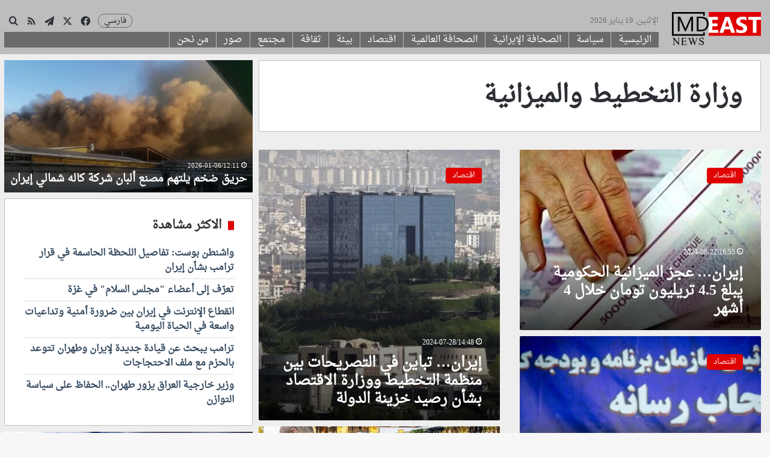

--- FILE ---
content_type: text/html; charset=UTF-8
request_url: https://mdeast.news/ar/tag/%D9%88%D8%B2%D8%A7%D8%B1%D8%A9-%D8%A7%D9%84%D8%AA%D8%AE%D8%B7%D9%8A%D8%B7-%D9%88%D8%A7%D9%84%D9%85%D9%8A%D8%B2%D8%A7%D9%86%D9%8A%D8%A9/
body_size: 22416
content:
<!DOCTYPE html> <html dir="rtl" lang="ar" data-skin="light"> <head> <meta charset="UTF-8"/> <link rel="profile" href="//gmpg.org/xfn/11"/> <meta http-equiv='x-dns-prefetch-control' content='on'> <link rel='dns-prefetch' href="//cdnjs.cloudflare.com/"/> <link rel='dns-prefetch' href="//ajax.googleapis.com/"/> <link rel='dns-prefetch' href="//fonts.googleapis.com/"/> <link rel='dns-prefetch' href="//fonts.gstatic.com/"/> <link rel='dns-prefetch' href="//s.gravatar.com/"/> <link rel='dns-prefetch' href="//www.google-analytics.com/"/> <meta name='robots' content='index, follow, max-image-preview:large, max-snippet:-1, max-video-preview:-1'/> <title>وزارة التخطيط والميزانية الأرشفة - ميدل ايست نيوز بالعربي</title> <link rel="canonical" href="https://mdeast.news/ar/tag/وزارة-التخطيط-والميزانية/"/> <meta property="og:locale" content="ar_AR"/> <meta property="og:type" content="article"/> <meta property="og:title" content="وزارة التخطيط والميزانية الأرشفة - ميدل ايست نيوز بالعربي"/> <meta property="og:url" content="https://mdeast.news/ar/tag/وزارة-التخطيط-والميزانية/"/> <meta property="og:site_name" content="ميدل ايست نيوز بالعربي"/> <meta name="twitter:card" content="summary_large_image"/> <meta name="twitter:site" content="@mdeastnewsar"/> <script type="application/ld+json" class="yoast-schema-graph">{"@context":"https://schema.org","@graph":[{"@type":"CollectionPage","@id":"https://mdeast.news/ar/tag/%d9%88%d8%b2%d8%a7%d8%b1%d8%a9-%d8%a7%d9%84%d8%aa%d8%ae%d8%b7%d9%8a%d8%b7-%d9%88%d8%a7%d9%84%d9%85%d9%8a%d8%b2%d8%a7%d9%86%d9%8a%d8%a9/","url":"https://mdeast.news/ar/tag/%d9%88%d8%b2%d8%a7%d8%b1%d8%a9-%d8%a7%d9%84%d8%aa%d8%ae%d8%b7%d9%8a%d8%b7-%d9%88%d8%a7%d9%84%d9%85%d9%8a%d8%b2%d8%a7%d9%86%d9%8a%d8%a9/","name":"وزارة التخطيط والميزانية الأرشفة - ميدل ايست نيوز بالعربي","isPartOf":{"@id":"https://mdeast.news/ar/#website"},"primaryImageOfPage":{"@id":"https://mdeast.news/ar/tag/%d9%88%d8%b2%d8%a7%d8%b1%d8%a9-%d8%a7%d9%84%d8%aa%d8%ae%d8%b7%d9%8a%d8%b7-%d9%88%d8%a7%d9%84%d9%85%d9%8a%d8%b2%d8%a7%d9%86%d9%8a%d8%a9/#primaryimage"},"image":{"@id":"https://mdeast.news/ar/tag/%d9%88%d8%b2%d8%a7%d8%b1%d8%a9-%d8%a7%d9%84%d8%aa%d8%ae%d8%b7%d9%8a%d8%b7-%d9%88%d8%a7%d9%84%d9%85%d9%8a%d8%b2%d8%a7%d9%86%d9%8a%d8%a9/#primaryimage"},"thumbnailUrl":"https://mdeast.news/ar/wp-content/uploads/2023/11/5443723.jpg","breadcrumb":{"@id":"https://mdeast.news/ar/tag/%d9%88%d8%b2%d8%a7%d8%b1%d8%a9-%d8%a7%d9%84%d8%aa%d8%ae%d8%b7%d9%8a%d8%b7-%d9%88%d8%a7%d9%84%d9%85%d9%8a%d8%b2%d8%a7%d9%86%d9%8a%d8%a9/#breadcrumb"},"inLanguage":"ar"},{"@type":"ImageObject","inLanguage":"ar","@id":"https://mdeast.news/ar/tag/%d9%88%d8%b2%d8%a7%d8%b1%d8%a9-%d8%a7%d9%84%d8%aa%d8%ae%d8%b7%d9%8a%d8%b7-%d9%88%d8%a7%d9%84%d9%85%d9%8a%d8%b2%d8%a7%d9%86%d9%8a%d8%a9/#primaryimage","url":"https://mdeast.news/ar/wp-content/uploads/2023/11/5443723.jpg","contentUrl":"https://mdeast.news/ar/wp-content/uploads/2023/11/5443723.jpg","width":360,"height":240,"caption":"عجز الموازنة في إيران"},{"@type":"BreadcrumbList","@id":"https://mdeast.news/ar/tag/%d9%88%d8%b2%d8%a7%d8%b1%d8%a9-%d8%a7%d9%84%d8%aa%d8%ae%d8%b7%d9%8a%d8%b7-%d9%88%d8%a7%d9%84%d9%85%d9%8a%d8%b2%d8%a7%d9%86%d9%8a%d8%a9/#breadcrumb","itemListElement":[{"@type":"ListItem","position":1,"name":"Home","item":"https://mdeast.news/ar/"},{"@type":"ListItem","position":2,"name":"وزارة التخطيط والميزانية"}]},{"@type":"WebSite","@id":"https://mdeast.news/ar/#website","url":"https://mdeast.news/ar/","name":"ميدل ايست نيوز بالعربي","description":"الموضوعية والحياد في تغطية أحداث الشرق الأوسط","potentialAction":[{"@type":"SearchAction","target":{"@type":"EntryPoint","urlTemplate":"https://mdeast.news/ar/?s={search_term_string}"},"query-input":{"@type":"PropertyValueSpecification","valueRequired":true,"valueName":"search_term_string"}}],"inLanguage":"ar"}]}</script> <link rel='dns-prefetch' href="//www.fontstatic.com/"/> <link rel="alternate" type="application/rss+xml" title="ميدل ايست نيوز بالعربي &laquo; الخلاصة" href="/ar/feed/"/> <link rel="alternate" type="application/rss+xml" title="ميدل ايست نيوز بالعربي &laquo; خلاصة التعليقات" href="/ar/comments/feed/"/> <link rel="alternate" type="application/rss+xml" title="ميدل ايست نيوز بالعربي &laquo; وزارة التخطيط والميزانية خلاصة الوسوم" href="../%d9%88%d8%b2%d8%a7%d8%b1%d8%a9-%d8%a7%d9%84%d8%aa%d8%ae%d8%b7%d9%8a%d8%b7-%d9%88%d8%a7%d9%84%d9%85%d9%8a%d8%b2%d8%a7%d9%86%d9%8a%d8%a9/feed/"/> <style type="text/css"> :root{ --tie-preset-gradient-1: linear-gradient(135deg, rgba(6, 147, 227, 1) 0%, rgb(155, 81, 224) 100%); --tie-preset-gradient-2: linear-gradient(135deg, rgb(122, 220, 180) 0%, rgb(0, 208, 130) 100%); --tie-preset-gradient-3: linear-gradient(135deg, rgba(252, 185, 0, 1) 0%, rgba(255, 105, 0, 1) 100%); --tie-preset-gradient-4: linear-gradient(135deg, rgba(255, 105, 0, 1) 0%, rgb(207, 46, 46) 100%); --tie-preset-gradient-5: linear-gradient(135deg, rgb(238, 238, 238) 0%, rgb(169, 184, 195) 100%); --tie-preset-gradient-6: linear-gradient(135deg, rgb(74, 234, 220) 0%, rgb(151, 120, 209) 20%, rgb(207, 42, 186) 40%, rgb(238, 44, 130) 60%, rgb(251, 105, 98) 80%, rgb(254, 248, 76) 100%); --tie-preset-gradient-7: linear-gradient(135deg, rgb(255, 206, 236) 0%, rgb(152, 150, 240) 100%); --tie-preset-gradient-8: linear-gradient(135deg, rgb(254, 205, 165) 0%, rgb(254, 45, 45) 50%, rgb(107, 0, 62) 100%); --tie-preset-gradient-9: linear-gradient(135deg, rgb(255, 203, 112) 0%, rgb(199, 81, 192) 50%, rgb(65, 88, 208) 100%); --tie-preset-gradient-10: linear-gradient(135deg, rgb(255, 245, 203) 0%, rgb(182, 227, 212) 50%, rgb(51, 167, 181) 100%); --tie-preset-gradient-11: linear-gradient(135deg, rgb(202, 248, 128) 0%, rgb(113, 206, 126) 100%); --tie-preset-gradient-12: linear-gradient(135deg, rgb(2, 3, 129) 0%, rgb(40, 116, 252) 100%); --tie-preset-gradient-13: linear-gradient(135deg, #4D34FA, #ad34fa); --tie-preset-gradient-14: linear-gradient(135deg, #0057FF, #31B5FF); --tie-preset-gradient-15: linear-gradient(135deg, #FF007A, #FF81BD); --tie-preset-gradient-16: linear-gradient(135deg, #14111E, #4B4462); --tie-preset-gradient-17: linear-gradient(135deg, #F32758, #FFC581); --main-nav-background: #FFFFFF; --main-nav-secondry-background: rgba(0,0,0,0.03); --main-nav-primary-color: #0088ff; --main-nav-contrast-primary-color: #FFFFFF; --main-nav-text-color: #2c2f34; --main-nav-secondry-text-color: rgba(0,0,0,0.5); --main-nav-main-border-color: rgba(0,0,0,0.1); --main-nav-secondry-border-color: rgba(0,0,0,0.08); } </style> <meta name="viewport" content="width=device-width, initial-scale=1.0"/><style id='wp-img-auto-sizes-contain-inline-css' type='text/css'> img:is([sizes=auto i],[sizes^="auto," i]){contain-intrinsic-size:3000px 1500px} /*# sourceURL=wp-img-auto-sizes-contain-inline-css */ </style> <link rel='stylesheet' id='droid-naskh-css' href="//www.fontstatic.com/f=droid-naskh?ver=bd6d506e83f52e3258e5d6d57e287801" type='text/css' media='all'/> <style id='wp-emoji-styles-inline-css' type='text/css'> img.wp-smiley, img.emoji { display: inline !important; border: none !important; box-shadow: none !important; height: 1em !important; width: 1em !important; margin: 0 0.07em !important; vertical-align: -0.1em !important; background: none !important; padding: 0 !important; } /*# sourceURL=wp-emoji-styles-inline-css */ </style> <link rel='stylesheet' id='tie-css-base-css' href="/ar/wp-content/themes/jannah/assets/css/base.min.css?ver=7.6.3" type='text/css' media='all'/> <link rel='stylesheet' id='tie-css-styles-css' href="/ar/wp-content/themes/jannah/assets/css/style.min.css?ver=7.6.3" type='text/css' media='all'/> <link rel='stylesheet' id='tie-css-widgets-css' href="/ar/wp-content/themes/jannah/assets/css/widgets.min.css?ver=7.6.3" type='text/css' media='all'/> <link rel='stylesheet' id='tie-css-helpers-css' href="/ar/wp-content/themes/jannah/assets/css/helpers.min.css?ver=7.6.3" type='text/css' media='all'/> <link rel='stylesheet' id='tie-fontawesome5-css' href="/ar/wp-content/themes/jannah/assets/css/fontawesome.css?ver=7.6.3" type='text/css' media='all'/> <link rel='stylesheet' id='tie-css-ilightbox-css' href="/ar/wp-content/themes/jannah/assets/ilightbox/dark-skin/skin.css?ver=7.6.3" type='text/css' media='all'/> <link rel='stylesheet' id='tie-css-shortcodes-css' href="/ar/wp-content/themes/jannah/assets/css/plugins/shortcodes.min.css?ver=7.6.3" type='text/css' media='all'/> <link rel='stylesheet' id='tie-theme-rtl-css-css' href="/ar/wp-content/themes/jannah/rtl.css?ver=bd6d506e83f52e3258e5d6d57e287801" type='text/css' media='all'/> <link rel='stylesheet' id='tie-theme-child-css-css' href="/ar/wp-content/themes/jannah-child/style.css?ver=bd6d506e83f52e3258e5d6d57e287801" type='text/css' media='all'/> <style id='tie-theme-child-css-inline-css' type='text/css'> body{font-family: droid-naskh;}.logo-text,h1,h2,h3,h4,h5,h6,.the-subtitle{font-family: droid-naskh;}#main-nav .main-menu > ul > li > a{font-family: droid-naskh;}blockquote p{font-family: droid-naskh;}html #main-nav .main-menu > ul > li > a{font-size: 15px;}html .entry-header h1.entry-title{font-size: 30px;}html #tie-wrapper .mag-box-title h3{font-size: 20px;}html #tie-wrapper .widget-title .the-subtitle,html #tie-wrapper #comments-title,html #tie-wrapper .comment-reply-title,html #tie-wrapper .woocommerce-tabs .panel h2,html #tie-wrapper .related.products h2,html #tie-wrapper #bbpress-forums #new-post > fieldset.bbp-form > legend,html #tie-wrapper .entry-content .review-box-header{font-size: 20px;}html .post-widget-body .post-title,html .timeline-widget ul li h3,html .posts-list-half-posts li .post-title{font-size: 16px;}html #tie-wrapper .media-page-layout .thumb-title,html #tie-wrapper .mag-box.full-width-img-news-box .posts-items>li .post-title,html #tie-wrapper .miscellaneous-box .posts-items>li:first-child .post-title,html #tie-wrapper .big-thumb-left-box .posts-items li:first-child .post-title{text-transform: capitalize;}html #tie-wrapper .mag-box.wide-post-box .posts-items>li:nth-child(n) .post-title,html #tie-wrapper .mag-box.big-post-left-box li:first-child .post-title,html #tie-wrapper .mag-box.big-post-top-box li:first-child .post-title,html #tie-wrapper .mag-box.half-box li:first-child .post-title,html #tie-wrapper .mag-box.big-posts-box .posts-items>li:nth-child(n) .post-title,html #tie-wrapper .mag-box.mini-posts-box .posts-items>li:nth-child(n) .post-title,html #tie-wrapper .mag-box.latest-poroducts-box .products .product h2{font-size: 18px;}html #tie-wrapper .mag-box.big-post-left-box li:not(:first-child) .post-title,html #tie-wrapper .mag-box.big-post-top-box li:not(:first-child) .post-title,html #tie-wrapper .mag-box.half-box li:not(:first-child) .post-title,html #tie-wrapper .mag-box.big-thumb-left-box li:not(:first-child) .post-title,html #tie-wrapper .mag-box.scrolling-box .slide .post-title,html #tie-wrapper .mag-box.miscellaneous-box li:not(:first-child) .post-title{font-size: 18px;font-weight: 500;}@media (min-width: 992px){html .has-sidebar .fullwidth-slider-wrapper .thumb-overlay .thumb-content .thumb-title,html .has-sidebar .wide-next-prev-slider-wrapper .thumb-overlay .thumb-content .thumb-title,html .has-sidebar .wide-slider-with-navfor-wrapper .thumb-overlay .thumb-content .thumb-title,html .has-sidebar .boxed-slider-wrapper .thumb-overlay .thumb-title{font-size: 16px;}}@media (min-width: 768px){html #tie-wrapper .main-slider.tie-slider-10 .slide .grid-item:nth-child(1) .thumb-title,html #tie-wrapper .main-slider.tie-slider-17 .slide .grid-item:nth-child(1) .thumb-title,html #tie-wrapper .main-slider.tie-slider-14 .slide .grid-item:nth-child(1) .thumb-title,html #tie-wrapper .main-slider.tie-slider-13 .slide .grid-item:nth-child(1) .thumb-title,html #tie-wrapper .main-slider.tie-slider-16 .slide .grid-item:nth-child(1) .thumb-title,html #tie-wrapper .main-slider.tie-slider-9 .thumb-overlay .thumb-title,html #tie-wrapper .wide-slider-three-slids-wrapper .thumb-title{font-size: 16px;}}@media (min-width: 768px){html #tie-wrapper .boxed-slider-three-slides-wrapper .slide .thumb-title,html #tie-wrapper .tie-slider-10 .slide .grid-item:nth-child(n+2) .thumb-title,html #tie-wrapper .tie-slider-17 .slide .grid-item:nth-child(n+2) .thumb-title,html #tie-wrapper .tie-slider-14 .slide .grid-item:nth-child(n+2) .thumb-title,html #tie-wrapper .tie-slider-13 .slide .grid-item:nth-child(n+2) .thumb-title,html #tie-wrapper .tie-slider-16 .slide .grid-item:nth-child(n+2) .thumb-title,html #tie-wrapper .tie-slider-12 .grid-item:nth-child(n) .thumb-overlay .thumb-title,html #tie-wrapper .main-slider.tie-slider-11 .thumb-overlay .thumb-title,html #tie-wrapper .tie-slider-15 .thumb-overlay .thumb-title,html #tie-wrapper .tie-slider-7 .slide .thumb-title{font-size: 16px;}}:root:root{--brand-color: #e00000;--dark-brand-color: #ae0000;--bright-color: #FFFFFF;--base-color: #2c2f34;}#reading-position-indicator{box-shadow: 0 0 10px rgba( 224,0,0,0.7);}html :root:root{--brand-color: #e00000;--dark-brand-color: #ae0000;--bright-color: #FFFFFF;--base-color: #2c2f34;}html #reading-position-indicator{box-shadow: 0 0 10px rgba( 224,0,0,0.7);}html a,html body .entry a,html .dark-skin body .entry a,html .comment-list .comment-content a{color: #34495e;}html .container-wrapper,html .the-global-title,html .comment-reply-title,html .tabs,html .flex-tabs .flexMenu-popup,html .magazine1 .tabs-vertical .tabs li a,html .magazine1 .tabs-vertical:after,html .mag-box .show-more-button,html .white-bg .social-icons-item a,html textarea,html input,html select,html .toggle,html .post-content-slideshow,html .post-content-slideshow .slider-nav-wrapper,html .share-buttons-bottom,html .pages-numbers a,html .pages-nav-item,html .first-last-pages .pagination-icon,html .multiple-post-pages .post-page-numbers,html #story-highlights li,html .review-item,html .review-summary,html .user-rate-wrap,html .review-final-score,html .tabs a{border-color: #bfbfbf !important;}html .magazine1 .tabs a{border-bottom-color: transparent !important;}html .fullwidth-area .tagcloud a:not(:hover){background: transparent;box-shadow: inset 0 0 0 3px #bfbfbf;}html .subscribe-widget-content .subscribe-subtitle:after,html .white-bg .social-icons-item:before{background-color: #bfbfbf !important;}html #header-notification-bar{background: var( --tie-preset-gradient-13 );}html #header-notification-bar{--tie-buttons-color: #FFFFFF;--tie-buttons-border-color: #FFFFFF;--tie-buttons-hover-color: #e1e1e1;--tie-buttons-hover-text: #000000;}html #header-notification-bar{--tie-buttons-text: #000000;}html #top-nav,html #top-nav .sub-menu,html #top-nav .comp-sub-menu,html #top-nav .ticker-content,html #top-nav .ticker-swipe,html .top-nav-boxed #top-nav .topbar-wrapper,html .top-nav-dark .top-menu ul,html #autocomplete-suggestions.search-in-top-nav{background-color : #2c2e32;}html #top-nav *,html #autocomplete-suggestions.search-in-top-nav{border-color: rgba( #FFFFFF,0.08);}html #top-nav .icon-basecloud-bg:after{color: #2c2e32;}html #top-nav .breaking-title{color: #FFFFFF;}html #top-nav .breaking-title:before{background-color: #2c2e32;}html #top-nav .breaking-news-nav li:hover{background-color: #2c2e32;border-color: #2c2e32;}html #main-nav,html #main-nav .menu-sub-content,html #main-nav .comp-sub-menu,html #main-nav ul.cats-vertical li a.is-active,html #main-nav ul.cats-vertical li a:hover,html #autocomplete-suggestions.search-in-main-nav{background-color: #bdbdbd;}html #main-nav{border-width: 0;}html #theme-header #main-nav:not(.fixed-nav){bottom: 0;}html #main-nav .icon-basecloud-bg:after{color: #bdbdbd;}html #autocomplete-suggestions.search-in-main-nav{border-color: rgba(255,255,255,0.07);}html .main-nav-boxed #main-nav .main-menu-wrapper{border-width: 0;}html .main-nav,html .search-in-main-nav{--main-nav-primary-color: #bdbdbd;--tie-buttons-color: #bdbdbd;--tie-buttons-border-color: #bdbdbd;--tie-buttons-text: #FFFFFF;--tie-buttons-hover-color: #9f9f9f;}html #main-nav .mega-links-head:after,html #main-nav .cats-horizontal a.is-active,html #main-nav .cats-horizontal a:hover,html #main-nav .spinner > div{background-color: #bdbdbd;}html #main-nav .menu ul li:hover > a,html #main-nav .menu ul li.current-menu-item:not(.mega-link-column) > a,html #main-nav .components a:hover,html #main-nav .components > li:hover > a,html #main-nav #search-submit:hover,html #main-nav .cats-vertical a.is-active,html #main-nav .cats-vertical a:hover,html #main-nav .mega-menu .post-meta a:hover,html #main-nav .mega-menu .post-box-title a:hover,html #autocomplete-suggestions.search-in-main-nav a:hover,html #main-nav .spinner-circle:after{color: #bdbdbd;}html #main-nav .menu > li.tie-current-menu > a,html #main-nav .menu > li:hover > a,html .theme-header #main-nav .mega-menu .cats-horizontal a.is-active,html .theme-header #main-nav .mega-menu .cats-horizontal a:hover{color: #FFFFFF;}html #main-nav .menu > li.tie-current-menu > a:before,html #main-nav .menu > li:hover > a:before{border-top-color: #FFFFFF;}html #tie-container #tie-wrapper,html .post-layout-8 #content{background-color: #eeeeee;}@media (min-width: 1200px){html .container{width: auto;}}html .boxed-layout #tie-wrapper,html .boxed-layout .fixed-nav{max-width: 1310px;}@media (min-width: 1280px){html .container,html .wide-next-prev-slider-wrapper .slider-main-container{max-width: 1280px;}}@media (max-width: 991px){html .side-aside #mobile-menu .menu > li{border-color: rgba(255,255,255,0.05);}}@media (max-width: 991px){html .side-aside.normal-side{background-color: #bebebe;}}html .side-aside #mobile-menu li a,html .side-aside #mobile-menu .mobile-arrows,html .side-aside #mobile-search .search-field{color: #0a0a0a;}html #mobile-search .search-field::-moz-placeholder{color: #0a0a0a;}html #mobile-search .search-field:-moz-placeholder{color: #0a0a0a;}html #mobile-search .search-field:-ms-input-placeholder{color: #0a0a0a;}html #mobile-search .search-field::-webkit-input-placeholder{color: #0a0a0a;}@media (max-width: 991px){html .tie-btn-close span{color: #0a0a0a;}}html .side-aside.dark-skin a.remove:not(:hover)::before,html #mobile-social-icons .social-icons-item a:not(:hover) span{color: #e00000!important;}html .mobile-header-components li.custom-menu-link > a,html #mobile-menu-icon .menu-text{color: #e00000!important;}html #mobile-menu-icon .nav-icon,html #mobile-menu-icon .nav-icon:before,html #mobile-menu-icon .nav-icon:after{background-color: #e00000!important;}#menu-item-2862 a { color: white; font-weight: bold;}.top-menu.header-menu { display: block; margin-left: 5px;}.block-head-7 .the-global-title { background-color: #e00000;}#logo { margin-top: 0 !important; margin-bottom: 0 !important;}#main-nav { line-height: 70px !important;}.header-layout-1-logo { width: 150px !important;}#sticky-logo { margin-top: 5px;}#menu-components-wrap { padding-right: 0 !important;}#menu-item-15879 a { background-color: #ffe003; color: black; font-weight: bold;}.flex-placeholder { display: none;}.section-item { padding-top: 15px;}#content { margin-top: 15px;}#menu-components-wrap { padding-right: 20px !important;}#menu-item-16678 { float: left !important; padding-top: 2px;}#menu-item-16678 > a { font-size: 12px !important;}#main-nav-menu { width: 100%;}.mag-box-title.the-global-title { border-radius: 5px;}.widget-title.the-global-title { border-radius: 5px;}#menu-item-16678 > ul { width: 90px;}.mag-box {margin-bottom:10px !important;}.container-wrapper{margin-bottom:10px !important;}#tie-block_2622 h3{color:red;}.post-components>div {margin-top: 10px;}.post-components>div,.post-components #add-comment-block{margin-top: 10px;}.tie-weather-widget{margin-bottom: 10px !important;}.pages-numbers a {background-color:#e00000;}.post-title a {font-weight: bold;}aside{padding: 7px !important;}.post-excerpt{font-size: 15px !important;}h2.entry-sub-title{line-height: 30px !important;}span.post-cat-wrap{display: none;}.entry-content p a { color:#e00000 !important;} /*# sourceURL=tie-theme-child-css-inline-css */ </style> <script type="text/javascript" src="https://mdeast.news/ar/wp-includes/js/jquery/jquery.min.js?ver=3.7.1" id="jquery-core-js"></script> <script type="text/javascript" src="https://mdeast.news/ar/wp-includes/js/jquery/jquery-migrate.min.js?ver=3.4.1" id="jquery-migrate-js"></script> <link rel="EditURI" type="application/rsd+xml" title="RSD" href="/ar/xmlrpc.php?rsd"/> <meta http-equiv="X-UA-Compatible" content="IE=edge"><script async src="https://pagead2.googlesyndication.com/pagead/js/adsbygoogle.js?client=ca-pub-5915892168950521"
     crossorigin="anonymous"></script> <link rel="alternate" href="/" hreflang="fa"/> <link rel="alternate" href="/ar/" hreflang="ar"/> <meta name="theme-color" content="#bdbdbd"/><link rel="icon" href="/ar/wp-content/uploads/2021/07/144951555665-32x32.jpg" sizes="32x32"/> <link rel="icon" href="/ar/wp-content/uploads/2021/07/144951555665-192x192.jpg" sizes="192x192"/> <link rel="apple-touch-icon" href="/ar/wp-content/uploads/2021/07/144951555665-180x180.jpg"/> <meta name="msapplication-TileImage" content="https://mdeast.news/ar/wp-content/uploads/2021/07/144951555665-270x270.jpg"/> <style type="text/css" id="wp-custom-css"> .main-menu.main-menu-wrap { display: contents !important; } #main-nav.main-nav { line-height: 30px !important; } #menu-menu1{ line-height: 30px !important; } #main-nav-menu { background: #6b6b6b; } #main-nav .main-menu > ul > li > a { font-size: 16px !important; font-weight: normal !important; border-left: 1px solid #BDBDBD; color: #FFF; padding: 0 12px; line-height: 26px; } #main-nav .main-menu > ul > li > a:hover, nav.main-nav.menu-style-solid-bg .menu>li.tie-current-menu>a, nav.main-nav.menu-style-solid-bg .menu>li:hover>a { background: #E20001; } header#theme-header { background: #BDBDBD !important; } @media (min-width: 992px){ .main-nav .container { padding: 20px 15px 10px 7px; } } .main-nav .custom-menu-button .button { padding: 0 9px; margin: 0px 0 0 6px; border: 1px #6b6b6b solid; border-radius: 10px; font-weight: normal; color: #1f2024 !important; } .main-nav .custom-menu-button .button:hover { background: #e20001; } .main-nav .custom-menu-button .button a:hover { color: #FFF; } .language-mobile-link { padding: 0 10px; margin-top: -12px; border: 1px #6b6b6b solid; border-radius: 10px; width: auto !important; } .search-compact-icon .tie-search-trigger:hover { color: #E20001 !important; } a .tie-icon-twitter:hover { color: #3F51B5; } .header-layout-1 #menu-components-wrap { display: block; } @media (max-width: 992px){ .header-layout-1 #menu-components-wrap { display: none; } } .main-nav-wrapper { max-height: 85px !important; } .topbar-today-date { color: #6B6B6B; float: right; } .amp-wp-meta .amp-wp-byline { display:none; } .entry-header .entry-title .subtitle { font-size: 14px; } .entry-header .post-title.entry-title { font-size: 22px; } .entry-header .entry-sub-title { font-size: 16px; } .post-tags-modern .tagcloud a { font-size: 13px; } aside.sidebar { padding-top: 0 !important; } .entry-content .gallery .gallery-item img { height: 200px; width: 100%; object-fit: cover; object-position: center; display: block; } .top-posts-widget li { font-size: 16px; border-bottom: 1px solid #dedede; list-style: none !important; font-weight: bold; line-height: 24px; } </style> <style id='global-styles-inline-css' type='text/css'> :root{--wp--preset--aspect-ratio--square: 1;--wp--preset--aspect-ratio--4-3: 4/3;--wp--preset--aspect-ratio--3-4: 3/4;--wp--preset--aspect-ratio--3-2: 3/2;--wp--preset--aspect-ratio--2-3: 2/3;--wp--preset--aspect-ratio--16-9: 16/9;--wp--preset--aspect-ratio--9-16: 9/16;--wp--preset--color--black: #000000;--wp--preset--color--cyan-bluish-gray: #abb8c3;--wp--preset--color--white: #ffffff;--wp--preset--color--pale-pink: #f78da7;--wp--preset--color--vivid-red: #cf2e2e;--wp--preset--color--luminous-vivid-orange: #ff6900;--wp--preset--color--luminous-vivid-amber: #fcb900;--wp--preset--color--light-green-cyan: #7bdcb5;--wp--preset--color--vivid-green-cyan: #00d084;--wp--preset--color--pale-cyan-blue: #8ed1fc;--wp--preset--color--vivid-cyan-blue: #0693e3;--wp--preset--color--vivid-purple: #9b51e0;--wp--preset--color--global-color: #e00000;--wp--preset--gradient--vivid-cyan-blue-to-vivid-purple: linear-gradient(135deg,rgb(6,147,227) 0%,rgb(155,81,224) 100%);--wp--preset--gradient--light-green-cyan-to-vivid-green-cyan: linear-gradient(135deg,rgb(122,220,180) 0%,rgb(0,208,130) 100%);--wp--preset--gradient--luminous-vivid-amber-to-luminous-vivid-orange: linear-gradient(135deg,rgb(252,185,0) 0%,rgb(255,105,0) 100%);--wp--preset--gradient--luminous-vivid-orange-to-vivid-red: linear-gradient(135deg,rgb(255,105,0) 0%,rgb(207,46,46) 100%);--wp--preset--gradient--very-light-gray-to-cyan-bluish-gray: linear-gradient(135deg,rgb(238,238,238) 0%,rgb(169,184,195) 100%);--wp--preset--gradient--cool-to-warm-spectrum: linear-gradient(135deg,rgb(74,234,220) 0%,rgb(151,120,209) 20%,rgb(207,42,186) 40%,rgb(238,44,130) 60%,rgb(251,105,98) 80%,rgb(254,248,76) 100%);--wp--preset--gradient--blush-light-purple: linear-gradient(135deg,rgb(255,206,236) 0%,rgb(152,150,240) 100%);--wp--preset--gradient--blush-bordeaux: linear-gradient(135deg,rgb(254,205,165) 0%,rgb(254,45,45) 50%,rgb(107,0,62) 100%);--wp--preset--gradient--luminous-dusk: linear-gradient(135deg,rgb(255,203,112) 0%,rgb(199,81,192) 50%,rgb(65,88,208) 100%);--wp--preset--gradient--pale-ocean: linear-gradient(135deg,rgb(255,245,203) 0%,rgb(182,227,212) 50%,rgb(51,167,181) 100%);--wp--preset--gradient--electric-grass: linear-gradient(135deg,rgb(202,248,128) 0%,rgb(113,206,126) 100%);--wp--preset--gradient--midnight: linear-gradient(135deg,rgb(2,3,129) 0%,rgb(40,116,252) 100%);--wp--preset--font-size--small: 13px;--wp--preset--font-size--medium: 20px;--wp--preset--font-size--large: 36px;--wp--preset--font-size--x-large: 42px;--wp--preset--spacing--20: 0.44rem;--wp--preset--spacing--30: 0.67rem;--wp--preset--spacing--40: 1rem;--wp--preset--spacing--50: 1.5rem;--wp--preset--spacing--60: 2.25rem;--wp--preset--spacing--70: 3.38rem;--wp--preset--spacing--80: 5.06rem;--wp--preset--shadow--natural: 6px 6px 9px rgba(0, 0, 0, 0.2);--wp--preset--shadow--deep: 12px 12px 50px rgba(0, 0, 0, 0.4);--wp--preset--shadow--sharp: 6px 6px 0px rgba(0, 0, 0, 0.2);--wp--preset--shadow--outlined: 6px 6px 0px -3px rgb(255, 255, 255), 6px 6px rgb(0, 0, 0);--wp--preset--shadow--crisp: 6px 6px 0px rgb(0, 0, 0);}:where(.is-layout-flex){gap: 0.5em;}:where(.is-layout-grid){gap: 0.5em;}body .is-layout-flex{display: flex;}.is-layout-flex{flex-wrap: wrap;align-items: center;}.is-layout-flex > :is(*, div){margin: 0;}body .is-layout-grid{display: grid;}.is-layout-grid > :is(*, div){margin: 0;}:where(.wp-block-columns.is-layout-flex){gap: 2em;}:where(.wp-block-columns.is-layout-grid){gap: 2em;}:where(.wp-block-post-template.is-layout-flex){gap: 1.25em;}:where(.wp-block-post-template.is-layout-grid){gap: 1.25em;}.has-black-color{color: var(--wp--preset--color--black) !important;}.has-cyan-bluish-gray-color{color: var(--wp--preset--color--cyan-bluish-gray) !important;}.has-white-color{color: var(--wp--preset--color--white) !important;}.has-pale-pink-color{color: var(--wp--preset--color--pale-pink) !important;}.has-vivid-red-color{color: var(--wp--preset--color--vivid-red) !important;}.has-luminous-vivid-orange-color{color: var(--wp--preset--color--luminous-vivid-orange) !important;}.has-luminous-vivid-amber-color{color: var(--wp--preset--color--luminous-vivid-amber) !important;}.has-light-green-cyan-color{color: var(--wp--preset--color--light-green-cyan) !important;}.has-vivid-green-cyan-color{color: var(--wp--preset--color--vivid-green-cyan) !important;}.has-pale-cyan-blue-color{color: var(--wp--preset--color--pale-cyan-blue) !important;}.has-vivid-cyan-blue-color{color: var(--wp--preset--color--vivid-cyan-blue) !important;}.has-vivid-purple-color{color: var(--wp--preset--color--vivid-purple) !important;}.has-black-background-color{background-color: var(--wp--preset--color--black) !important;}.has-cyan-bluish-gray-background-color{background-color: var(--wp--preset--color--cyan-bluish-gray) !important;}.has-white-background-color{background-color: var(--wp--preset--color--white) !important;}.has-pale-pink-background-color{background-color: var(--wp--preset--color--pale-pink) !important;}.has-vivid-red-background-color{background-color: var(--wp--preset--color--vivid-red) !important;}.has-luminous-vivid-orange-background-color{background-color: var(--wp--preset--color--luminous-vivid-orange) !important;}.has-luminous-vivid-amber-background-color{background-color: var(--wp--preset--color--luminous-vivid-amber) !important;}.has-light-green-cyan-background-color{background-color: var(--wp--preset--color--light-green-cyan) !important;}.has-vivid-green-cyan-background-color{background-color: var(--wp--preset--color--vivid-green-cyan) !important;}.has-pale-cyan-blue-background-color{background-color: var(--wp--preset--color--pale-cyan-blue) !important;}.has-vivid-cyan-blue-background-color{background-color: var(--wp--preset--color--vivid-cyan-blue) !important;}.has-vivid-purple-background-color{background-color: var(--wp--preset--color--vivid-purple) !important;}.has-black-border-color{border-color: var(--wp--preset--color--black) !important;}.has-cyan-bluish-gray-border-color{border-color: var(--wp--preset--color--cyan-bluish-gray) !important;}.has-white-border-color{border-color: var(--wp--preset--color--white) !important;}.has-pale-pink-border-color{border-color: var(--wp--preset--color--pale-pink) !important;}.has-vivid-red-border-color{border-color: var(--wp--preset--color--vivid-red) !important;}.has-luminous-vivid-orange-border-color{border-color: var(--wp--preset--color--luminous-vivid-orange) !important;}.has-luminous-vivid-amber-border-color{border-color: var(--wp--preset--color--luminous-vivid-amber) !important;}.has-light-green-cyan-border-color{border-color: var(--wp--preset--color--light-green-cyan) !important;}.has-vivid-green-cyan-border-color{border-color: var(--wp--preset--color--vivid-green-cyan) !important;}.has-pale-cyan-blue-border-color{border-color: var(--wp--preset--color--pale-cyan-blue) !important;}.has-vivid-cyan-blue-border-color{border-color: var(--wp--preset--color--vivid-cyan-blue) !important;}.has-vivid-purple-border-color{border-color: var(--wp--preset--color--vivid-purple) !important;}.has-vivid-cyan-blue-to-vivid-purple-gradient-background{background: var(--wp--preset--gradient--vivid-cyan-blue-to-vivid-purple) !important;}.has-light-green-cyan-to-vivid-green-cyan-gradient-background{background: var(--wp--preset--gradient--light-green-cyan-to-vivid-green-cyan) !important;}.has-luminous-vivid-amber-to-luminous-vivid-orange-gradient-background{background: var(--wp--preset--gradient--luminous-vivid-amber-to-luminous-vivid-orange) !important;}.has-luminous-vivid-orange-to-vivid-red-gradient-background{background: var(--wp--preset--gradient--luminous-vivid-orange-to-vivid-red) !important;}.has-very-light-gray-to-cyan-bluish-gray-gradient-background{background: var(--wp--preset--gradient--very-light-gray-to-cyan-bluish-gray) !important;}.has-cool-to-warm-spectrum-gradient-background{background: var(--wp--preset--gradient--cool-to-warm-spectrum) !important;}.has-blush-light-purple-gradient-background{background: var(--wp--preset--gradient--blush-light-purple) !important;}.has-blush-bordeaux-gradient-background{background: var(--wp--preset--gradient--blush-bordeaux) !important;}.has-luminous-dusk-gradient-background{background: var(--wp--preset--gradient--luminous-dusk) !important;}.has-pale-ocean-gradient-background{background: var(--wp--preset--gradient--pale-ocean) !important;}.has-electric-grass-gradient-background{background: var(--wp--preset--gradient--electric-grass) !important;}.has-midnight-gradient-background{background: var(--wp--preset--gradient--midnight) !important;}.has-small-font-size{font-size: var(--wp--preset--font-size--small) !important;}.has-medium-font-size{font-size: var(--wp--preset--font-size--medium) !important;}.has-large-font-size{font-size: var(--wp--preset--font-size--large) !important;}.has-x-large-font-size{font-size: var(--wp--preset--font-size--x-large) !important;} /*# sourceURL=global-styles-inline-css */ </style> </head> <body id="tie-body" class="rtl archive tag tag-2925 wp-theme-jannah wp-child-theme-jannah-child tie-no-js wrapper-has-shadow block-head-8 magazine1 is-thumb-overlay-disabled is-desktop is-header-layout-4 sidebar-left has-sidebar hide_post_authorbio"> <div class="background-overlay"> <div id="tie-container" class="site tie-container"> <div id="tie-wrapper"> <header id="theme-header" class="theme-header header-layout-4 header-layout-1 main-nav-light main-nav-default-light main-nav-below no-stream-item has-normal-width-logo mobile-header-default"> <div class="main-nav-wrapper"> <nav id="main-nav" class="main-nav header-nav menu-style-default menu-style-solid-bg" style="line-height:100px" aria-label="القائمة الرئيسية"> <div class="container"> <div class="main-menu-wrapper"> <div id="mobile-header-components-area_1" class="mobile-header-components"><ul class="components"><li class="mobile-component_menu custom-menu-link"><a href="#" id="mobile-menu-icon"><span class="tie-mobile-menu-icon nav-icon is-layout-1"></span><span class="screen-reader-text">القائمة</span></a></li> <li><a class="language-mobile-link" href="/" target="_blank">فارسي</a></li> </ul></div> <div class="header-layout-1-logo" style="width:300px"> <div id="logo" class="image-logo"> <a title="ميدل ايست نيوز بالعربي" href="/ar/"> <picture class="tie-logo-default tie-logo-picture"> <source class="tie-logo-source-default tie-logo-source" srcset="/ar/wp-content/uploads/2020/06/logo1.png"> <img class="tie-logo-img-default tie-logo-img" src="/ar/wp-content/uploads/2020/06/logo1.png" alt="ميدل ايست نيوز بالعربي" width="300" height="60" style="max-height:60px; width: auto;"/> </picture> </a> </div> </div> <div id="menu-components-wrap"> <div id="sticky-logo" class="image-logo"> <a title="ميدل ايست نيوز بالعربي" href="/ar/"> <picture class="tie-logo-default tie-logo-picture"> <source class="tie-logo-source-default tie-logo-source" srcset="/ar/wp-content/uploads/2020/06/logo1.png"> <img class="tie-logo-img-default tie-logo-img" src="/ar/wp-content/uploads/2020/06/logo1.png" alt="ميدل ايست نيوز بالعربي"/> </picture> </a> </div> <div class="flex-placeholder"></div> <div class="topbar-today-date"> الإثنين, 19 يناير 2026 </div> <ul class="components"> <li class="custom-menu-button menu-item custom-menu-link"> <a class="button" href="/" title="فارسي" target="_blank"> فارسي </a> </li> <li class="social-icons-item"><a class="social-link facebook-social-icon" rel="external noopener nofollow" target="_blank" href="//www.facebook.com/mdeastnews.ar"><span class="tie-social-icon tie-icon-facebook"></span><span class="screen-reader-text">فيسبوك</span></a></li><li class="social-icons-item"><a class="social-link twitter-social-icon" rel="external noopener nofollow" target="_blank" href="//twitter.com/mdeastnewsar"><span class="tie-social-icon tie-icon-twitter"></span><span class="screen-reader-text">‫X</span></a></li><li class="social-icons-item"><a class="social-link telegram-social-icon" rel="external noopener nofollow" target="_blank" href="//t.me/mdeastnewsar"><span class="tie-social-icon tie-icon-paper-plane"></span><span class="screen-reader-text">تيلقرام</span></a></li><li class="social-icons-item"><a class="social-link rss-social-icon" rel="external noopener nofollow" target="_blank" href="/ar/feed/"><span class="tie-social-icon tie-icon-feed"></span><span class="screen-reader-text">ملخص الموقع RSS</span></a></li> <li class="search-compact-icon menu-item custom-menu-link"> <a href="#" class="tie-search-trigger"> <span class="tie-icon-search tie-search-icon" aria-hidden="true"></span> <span class="screen-reader-text">بحث عن</span> </a> </li> </ul> <div class="main-menu main-menu-wrap"> <div id="main-nav-menu" class="main-menu header-menu"><ul id="menu-menu1" class="menu"><li id="menu-item-21958" class="menu-item menu-item-type-custom menu-item-object-custom menu-item-21958"><a href="/ar">الرئيسية</a></li> <li id="menu-item-21954" class="menu-item menu-item-type-post_type menu-item-object-page menu-item-21954"><a href="/ar/%d8%b3%d9%8a%d8%a7%d8%b3%d8%a9/">سياسة</a></li> <li id="menu-item-21956" class="menu-item menu-item-type-post_type menu-item-object-page menu-item-21956"><a href="/ar/%d8%a7%d9%84%d8%b5%d8%ad%d8%a7%d9%81%d8%a9-%d8%a7%d9%84%d8%a5%d9%8a%d8%b1%d8%a7%d9%86%d9%8a%d8%a9/">الصحافة الإيرانية</a></li> <li id="menu-item-97430" class="menu-item menu-item-type-post_type menu-item-object-page menu-item-97430"><a href="/ar/%d8%a7%d9%84%d8%b5%d8%ad%d8%a7%d9%81%d8%a9-%d8%a7%d9%84%d8%b9%d8%a7%d9%84%d9%85%d9%8a%d8%a9/">الصحافة العالمية</a></li> <li id="menu-item-21957" class="menu-item menu-item-type-post_type menu-item-object-page menu-item-21957"><a href="/ar/%d8%a7%d9%82%d8%aa%d8%b5%d8%a7%d8%af/">اقتصاد</a></li> <li id="menu-item-97435" class="menu-item menu-item-type-post_type menu-item-object-page menu-item-97435"><a href="/ar/%d8%a8%d9%8a%d8%a6%d8%a9/">بيئة</a></li> <li id="menu-item-21955" class="menu-item menu-item-type-post_type menu-item-object-page menu-item-21955"><a href="/ar/%d8%ab%d9%82%d8%a7%d9%81%d8%a9/">ثقافة</a></li> <li id="menu-item-97436" class="menu-item menu-item-type-post_type menu-item-object-page menu-item-97436"><a href="/ar/%d9%85%d8%ac%d8%aa%d9%85%d8%b9/">مجتمع</a></li> <li id="menu-item-5908" class="menu-item menu-item-type-taxonomy menu-item-object-category menu-item-5908"><a href="/ar/category/%d8%b5%d9%88%d8%b1/">صور</a></li> <li id="menu-item-14804" class="menu-item menu-item-type-post_type menu-item-object-page menu-item-14804"><a href="/ar/%d9%85%d9%86-%d9%86%d8%ad%d9%86/">من نحن</a></li> </ul></div> </div> </div> </div> </div> </nav> </div> </header> <div id="content" class="site-content container"><div id="main-content-row" class="tie-row main-content-row"> <div class="main-content tie-col-md-8 tie-col-xs-12" role="main"> <header id="tag-title-section" class="entry-header-outer container-wrapper archive-title-wrapper"> <h1 class="page-title">وزارة التخطيط والميزانية</h1> </header> <div id="media-page-layout" class="masonry-grid-wrapper media-page-layout masonry-with-spaces"><div class="loader-overlay"><div class="spinner-circle"></div></div> <div id="masonry-grid" data-layout="overlay" data-settings="{'uncropped_image':'jannah-image-post','category_meta':true,'post_meta':true,'excerpt':false,'excerpt_length':'30','read_more':false,'read_more_text':false,'media_overlay':true,'title_length':0,'is_full':false,'is_category':false}"> <div class="container-wrapper post-element tie-standard"> <div style="background-image: url(https://mdeast.news/ar/wp-content/uploads/2023/11/5443723.jpg)" class="slide"> <a href="/ar/2024/08/22/%d8%a5%d9%8a%d8%b1%d8%a7%d9%86-%d8%b9%d8%ac%d8%b2-%d8%a7%d9%84%d9%85%d9%8a%d8%b2%d8%a7%d9%86%d9%8a%d8%a9-%d8%a7%d9%84%d8%ad%d9%83%d9%88%d9%85%d9%8a%d8%a9-%d9%8a%d8%a8%d9%84%d8%ba-4-5-%d8%aa%d8%b1/" class="all-over-thumb-link"><span class="screen-reader-text">إيران&#8230; عجز الميزانية الحكومية يبلغ 4.5 تريليون تومان خلال 4 أشهر</span></a> <div class="thumb-overlay"> <a class="post-cat tie-cat-2" href="/ar/category/%d8%a7%d9%82%d8%aa%d8%b5%d8%a7%d8%af/">اقتصاد</a> <div class="thumb-content"> <div class="thumb-meta"><div class="post-meta clearfix"><span class="date meta-item tie-icon">2024-08-22/16:55</span></div></div> <h2 class="thumb-title"><a href="/ar/2024/08/22/%d8%a5%d9%8a%d8%b1%d8%a7%d9%86-%d8%b9%d8%ac%d8%b2-%d8%a7%d9%84%d9%85%d9%8a%d8%b2%d8%a7%d9%86%d9%8a%d8%a9-%d8%a7%d9%84%d8%ad%d9%83%d9%88%d9%85%d9%8a%d8%a9-%d9%8a%d8%a8%d9%84%d8%ba-4-5-%d8%aa%d8%b1/">إيران&#8230; عجز الميزانية الحكومية يبلغ 4.5 تريليون تومان خلال 4 أشهر</a></h2> </div> </div> </div> </div> <div class="container-wrapper post-element tie-standard"> <div style="background-image: url(https://mdeast.news/ar/wp-content/uploads/2024/04/im-566760-720x470.jpeg)" class="slide"> <a href="/ar/2024/07/28/%d8%a5%d9%8a%d8%b1%d8%a7%d9%86-%d8%aa%d8%a8%d8%a7%d9%8a%d9%86-%d9%81%d9%8a-%d8%a7%d9%84%d8%aa%d8%b5%d8%b1%d9%8a%d8%ad%d8%a7%d8%aa-%d8%a8%d9%8a%d9%86-%d9%85%d9%86%d8%b8%d9%85%d8%a9-%d8%a7%d9%84/" class="all-over-thumb-link"><span class="screen-reader-text">إيران&#8230; تباين في التصريحات بين منظمة التخطيط ووزارة الاقتصاد بشأن رصيد خزينة الدولة</span></a> <div class="thumb-overlay"> <a class="post-cat tie-cat-2" href="/ar/category/%d8%a7%d9%82%d8%aa%d8%b5%d8%a7%d8%af/">اقتصاد</a> <div class="thumb-content"> <div class="thumb-meta"><div class="post-meta clearfix"><span class="date meta-item tie-icon">2024-07-28/14:48</span></div></div> <h2 class="thumb-title"><a href="/ar/2024/07/28/%d8%a5%d9%8a%d8%b1%d8%a7%d9%86-%d8%aa%d8%a8%d8%a7%d9%8a%d9%86-%d9%81%d9%8a-%d8%a7%d9%84%d8%aa%d8%b5%d8%b1%d9%8a%d8%ad%d8%a7%d8%aa-%d8%a8%d9%8a%d9%86-%d9%85%d9%86%d8%b8%d9%85%d8%a9-%d8%a7%d9%84/">إيران&#8230; تباين في التصريحات بين منظمة التخطيط ووزارة الاقتصاد بشأن رصيد خزينة الدولة</a></h2> </div> </div> </div> </div> <div class="container-wrapper post-element tie-standard"> <div style="background-image: url(https://mdeast.news/ar/wp-content/uploads/2024/06/untitled-1-720x470.jpg)" class="slide"> <a href="/ar/2024/06/02/%d8%a7%d9%84%d9%86%d9%85%d9%88-%d8%a7%d9%84%d8%a7%d9%82%d8%aa%d8%b5%d8%a7%d8%af%d9%8a-%d9%81%d9%8a-%d8%a5%d9%8a%d8%b1%d8%a7%d9%86-%d9%8a%d8%b5%d9%84-%d8%a5%d9%84%d9%89-5-7-%d8%ae%d9%84%d8%a7%d9%84/" class="all-over-thumb-link"><span class="screen-reader-text">النمو الاقتصادي في إيران يصل إلى 5.7 خلال عام 2023</span></a> <div class="thumb-overlay"> <a class="post-cat tie-cat-2" href="/ar/category/%d8%a7%d9%82%d8%aa%d8%b5%d8%a7%d8%af/">اقتصاد</a> <div class="thumb-content"> <div class="thumb-meta"><div class="post-meta clearfix"><span class="date meta-item tie-icon">2024-06-02/15:48</span></div></div> <h2 class="thumb-title"><a href="/ar/2024/06/02/%d8%a7%d9%84%d9%86%d9%85%d9%88-%d8%a7%d9%84%d8%a7%d9%82%d8%aa%d8%b5%d8%a7%d8%af%d9%8a-%d9%81%d9%8a-%d8%a5%d9%8a%d8%b1%d8%a7%d9%86-%d9%8a%d8%b5%d9%84-%d8%a5%d9%84%d9%89-5-7-%d8%ae%d9%84%d8%a7%d9%84/">النمو الاقتصادي في إيران يصل إلى 5.7 خلال عام 2023</a></h2> </div> </div> </div> </div> <div class="container-wrapper post-element tie-standard"> <div style="background-image: url(https://mdeast.news/ar/wp-content/uploads/2023/01/1386966_698-720x470.jpg)" class="slide"> <a href="/ar/2024/05/15/%d8%a5%d9%8a%d8%b1%d8%a7%d9%86-%d8%aa%d8%ae%d8%b5%d8%b5-11-%d9%85%d9%84%d9%8a%d8%a7%d8%b1-%d8%af%d9%88%d9%84%d8%a7%d8%b1-%d9%81%d9%8a-%d9%85%d9%8a%d8%b2%d8%a7%d9%86%d9%8a%d8%a9-%d8%a7%d9%84%d8%af/" class="all-over-thumb-link"><span class="screen-reader-text">إيران تخصص 11 مليار دولار في ميزانية الدولة للحد من الفقر</span></a> <div class="thumb-overlay"> <a class="post-cat tie-cat-3" href="/ar/category/%d8%b3%d9%8a%d8%a7%d8%b3%d8%a9/">سياسة</a> <div class="thumb-content"> <div class="thumb-meta"><div class="post-meta clearfix"><span class="date meta-item tie-icon">2024-05-15/09:37</span></div></div> <h2 class="thumb-title"><a href="/ar/2024/05/15/%d8%a5%d9%8a%d8%b1%d8%a7%d9%86-%d8%aa%d8%ae%d8%b5%d8%b5-11-%d9%85%d9%84%d9%8a%d8%a7%d8%b1-%d8%af%d9%88%d9%84%d8%a7%d8%b1-%d9%81%d9%8a-%d9%85%d9%8a%d8%b2%d8%a7%d9%86%d9%8a%d8%a9-%d8%a7%d9%84%d8%af/">إيران تخصص 11 مليار دولار في ميزانية الدولة للحد من الفقر</a></h2> </div> </div> </div> </div> <div class="container-wrapper post-element tie-standard"> <div style="background-image: url(https://mdeast.news/ar/wp-content/uploads/2023/12/untitled.jpg)" class="slide"> <a href="/ar/2024/01/24/%d8%a7%d9%84%d9%85%d8%aa%d8%ad%d8%af%d8%ab-%d8%a8%d8%a7%d8%b3%d9%85-%d8%a7%d9%84%d8%ad%d9%83%d9%88%d9%85%d8%a9-%d8%a7%d9%84%d8%a5%d9%8a%d8%b1%d8%a7%d9%86%d9%8a%d8%a9-%d9%86%d9%81%d9%82%d8%a7%d8%aa/" class="all-over-thumb-link"><span class="screen-reader-text">المتحدث باسم الحكومة الإيرانية: نفقات البرلمان في موازنة العام المقبل مثيرة للقلق</span></a> <div class="thumb-overlay"> <a class="post-cat tie-cat-2" href="/ar/category/%d8%a7%d9%82%d8%aa%d8%b5%d8%a7%d8%af/">اقتصاد</a> <div class="thumb-content"> <div class="thumb-meta"><div class="post-meta clearfix"><span class="date meta-item tie-icon">2024-01-24/12:17</span></div></div> <h2 class="thumb-title"><a href="/ar/2024/01/24/%d8%a7%d9%84%d9%85%d8%aa%d8%ad%d8%af%d8%ab-%d8%a8%d8%a7%d8%b3%d9%85-%d8%a7%d9%84%d8%ad%d9%83%d9%88%d9%85%d8%a9-%d8%a7%d9%84%d8%a5%d9%8a%d8%b1%d8%a7%d9%86%d9%8a%d8%a9-%d9%86%d9%81%d9%82%d8%a7%d8%aa/">المتحدث باسم الحكومة الإيرانية: نفقات البرلمان في موازنة العام المقبل مثيرة للقلق</a></h2> </div> </div> </div> </div> <div class="container-wrapper post-element tie-standard"> <div style="background-image: url(https://mdeast.news/ar/wp-content/uploads/2023/12/وارداتخودرو.jpg)" class="slide"> <a href="/ar/2023/12/12/%d8%b1%d8%ba%d9%85-%d8%a7%d9%84%d9%88%d8%b9%d9%88%d8%af-%d8%a7%d9%84%d9%83%d8%ab%d9%8a%d8%b1%d8%a9-%d9%85%d9%86%d8%b8%d9%85%d8%a9-%d8%a7%d9%84%d8%aa%d8%ae%d8%b7%d9%8a%d8%b7-%d8%a7%d9%84%d8%a5%d9%8a/" class="all-over-thumb-link"><span class="screen-reader-text">رغم الوعود الكثيرة.. منظمة التخطيط الإيرانية: لا يمكننا تخصيص العملة لاستيراد السيارات</span></a> <div class="thumb-overlay"> <a class="post-cat tie-cat-2" href="/ar/category/%d8%a7%d9%82%d8%aa%d8%b5%d8%a7%d8%af/">اقتصاد</a> <div class="thumb-content"> <div class="thumb-meta"><div class="post-meta clearfix"><span class="date meta-item tie-icon">2023-12-12/10:23</span></div></div> <h2 class="thumb-title"><a href="/ar/2023/12/12/%d8%b1%d8%ba%d9%85-%d8%a7%d9%84%d9%88%d8%b9%d9%88%d8%af-%d8%a7%d9%84%d9%83%d8%ab%d9%8a%d8%b1%d8%a9-%d9%85%d9%86%d8%b8%d9%85%d8%a9-%d8%a7%d9%84%d8%aa%d8%ae%d8%b7%d9%8a%d8%b7-%d8%a7%d9%84%d8%a5%d9%8a/">رغم الوعود الكثيرة.. منظمة التخطيط الإيرانية: لا يمكننا تخصيص العملة لاستيراد السيارات</a></h2> </div> </div> </div> </div> <div class="container-wrapper post-element tie-standard"> <div style="background-image: url(https://mdeast.news/ar/wp-content/uploads/2023/01/3336069-720x470.jpg)" class="slide"> <a href="/ar/2023/10/23/%d8%a5%d9%8a%d8%b1%d8%a7%d9%86-%d8%aa%d8%b9%d9%84%d9%86-%d8%b9%d9%86-%d8%aa%d8%ad%d9%82%d9%8a%d9%82-70-%d9%85%d9%86-%d9%85%d9%88%d8%a7%d8%b1%d8%af-%d8%a7%d9%84%d9%85%d9%8a%d8%b2%d8%a7%d9%86%d9%8a/" class="all-over-thumb-link"><span class="screen-reader-text">إيران تعلن عن تحقيق 70% من موارد الميزانية الحكومية في 7 أشهر</span></a> <div class="thumb-overlay"> <a class="post-cat tie-cat-2" href="/ar/category/%d8%a7%d9%82%d8%aa%d8%b5%d8%a7%d8%af/">اقتصاد</a> <div class="thumb-content"> <div class="thumb-meta"><div class="post-meta clearfix"><span class="date meta-item tie-icon">2023-10-23/12:38</span></div></div> <h2 class="thumb-title"><a href="/ar/2023/10/23/%d8%a5%d9%8a%d8%b1%d8%a7%d9%86-%d8%aa%d8%b9%d9%84%d9%86-%d8%b9%d9%86-%d8%aa%d8%ad%d9%82%d9%8a%d9%82-70-%d9%85%d9%86-%d9%85%d9%88%d8%a7%d8%b1%d8%af-%d8%a7%d9%84%d9%85%d9%8a%d8%b2%d8%a7%d9%86%d9%8a/">إيران تعلن عن تحقيق 70% من موارد الميزانية الحكومية في 7 أشهر</a></h2> </div> </div> </div> </div> <div class="container-wrapper post-element tie-standard"> <div style="background-image: url(https://mdeast.news/ar/wp-content/uploads/2022/11/775001_711.jpg)" class="slide"> <a href="/ar/2023/10/04/%d8%a5%d9%8a%d8%b1%d8%a7%d9%86-%d8%aa%d8%ad%d9%82%d9%82-67-%d9%85%d9%86-%d9%85%d9%88%d8%a7%d8%b1%d8%af-%d8%a7%d9%84%d9%85%d9%8a%d8%b2%d8%a7%d9%86%d9%8a%d8%a9-%d8%a7%d9%84%d8%ad%d9%83%d9%88%d9%85%d9%8a/" class="all-over-thumb-link"><span class="screen-reader-text">إيران تحقق 67% من موارد الميزانية الحكومية في النصف الأول من العام</span></a> <div class="thumb-overlay"> <a class="post-cat tie-cat-2" href="/ar/category/%d8%a7%d9%82%d8%aa%d8%b5%d8%a7%d8%af/">اقتصاد</a> <div class="thumb-content"> <div class="thumb-meta"><div class="post-meta clearfix"><span class="date meta-item tie-icon">2023-10-04/12:17</span></div></div> <h2 class="thumb-title"><a href="/ar/2023/10/04/%d8%a5%d9%8a%d8%b1%d8%a7%d9%86-%d8%aa%d8%ad%d9%82%d9%82-67-%d9%85%d9%86-%d9%85%d9%88%d8%a7%d8%b1%d8%af-%d8%a7%d9%84%d9%85%d9%8a%d8%b2%d8%a7%d9%86%d9%8a%d8%a9-%d8%a7%d9%84%d8%ad%d9%83%d9%88%d9%85%d9%8a/">إيران تحقق 67% من موارد الميزانية الحكومية في النصف الأول من العام</a></h2> </div> </div> </div> </div> <div class="container-wrapper post-element tie-standard"> <div style="background-image: url(https://mdeast.news/ar/wp-content/uploads/2023/05/04-iran_project_788-ab-720x470.jpg)" class="slide"> <a href="/ar/2023/09/19/%d8%a5%d9%8a%d8%b1%d8%a7%d9%86-%d8%aa%d8%ad%d8%b0%d8%b1-%d9%85%d9%86-%d8%aa%d8%b1%d8%a7%d8%ac%d8%b9-%d8%a7%d9%84%d9%86%d9%85%d9%88-%d8%a7%d9%84%d8%b3%d9%83%d8%a7%d9%86%d9%8a-%d9%81%d9%8a-%d8%a7%d9%84/" class="all-over-thumb-link"><span class="screen-reader-text">إيران تحذر من تراجع النمو السكاني في البلاد إلى &#8220;ما دون الصفر&#8221; في العقود الثلاثة المقبلة</span></a> <div class="thumb-overlay"> <a class="post-cat tie-cat-2" href="/ar/category/%d8%a7%d9%82%d8%aa%d8%b5%d8%a7%d8%af/">اقتصاد</a> <div class="thumb-content"> <div class="thumb-meta"><div class="post-meta clearfix"><span class="date meta-item tie-icon">2023-09-19/14:45</span></div></div> <h2 class="thumb-title"><a href="/ar/2023/09/19/%d8%a5%d9%8a%d8%b1%d8%a7%d9%86-%d8%aa%d8%ad%d8%b0%d8%b1-%d9%85%d9%86-%d8%aa%d8%b1%d8%a7%d8%ac%d8%b9-%d8%a7%d9%84%d9%86%d9%85%d9%88-%d8%a7%d9%84%d8%b3%d9%83%d8%a7%d9%86%d9%8a-%d9%81%d9%8a-%d8%a7%d9%84/">إيران تحذر من تراجع النمو السكاني في البلاد إلى &#8220;ما دون الصفر&#8221; في العقود الثلاثة المقبلة</a></h2> </div> </div> </div> </div> <div class="container-wrapper post-element tie-standard"> <div style="background-image: url(https://mdeast.news/ar/wp-content/uploads/2023/01/1949561-720x470.jpg)" class="slide"> <a href="/ar/2023/07/31/%d8%a5%d9%8a%d8%b1%d8%a7%d9%86-155-%d8%a3%d9%84%d9%81-%d8%b3%d8%b1%d9%8a%d8%b1-%d9%85%d8%aa%d9%87%d8%a7%d9%84%d9%83-%d9%81%d9%8a-%d9%85%d8%b4%d8%a7%d9%81%d9%8a-%d8%a7%d9%84%d8%a8%d9%84%d8%a7%d8%af/" class="all-over-thumb-link"><span class="screen-reader-text">إيران&#8230; 155 ألف سرير متهالك في مشافي البلاد</span></a> <div class="thumb-overlay"> <a class="post-cat tie-cat-2" href="/ar/category/%d8%a7%d9%82%d8%aa%d8%b5%d8%a7%d8%af/">اقتصاد</a> <div class="thumb-content"> <div class="thumb-meta"><div class="post-meta clearfix"><span class="date meta-item tie-icon">2023-07-31/10:27</span></div></div> <h2 class="thumb-title"><a href="/ar/2023/07/31/%d8%a5%d9%8a%d8%b1%d8%a7%d9%86-155-%d8%a3%d9%84%d9%81-%d8%b3%d8%b1%d9%8a%d8%b1-%d9%85%d8%aa%d9%87%d8%a7%d9%84%d9%83-%d9%81%d9%8a-%d9%85%d8%b4%d8%a7%d9%81%d9%8a-%d8%a7%d9%84%d8%a8%d9%84%d8%a7%d8%af/">إيران&#8230; 155 ألف سرير متهالك في مشافي البلاد</a></h2> </div> </div> </div> </div> <div class="grid-sizer"></div> <div class="gutter-sizer"></div> </div> </div> </div> <aside class="sidebar tie-col-md-4 tie-col-xs-12 normal-side is-sticky" aria-label="القائمة الجانبية الرئيسية"> <div class="theiaStickySidebar"> <div id="tie-slider-widget-3" class="widget container-wrapper tie-slider-widget widget-content-only"> <div class="main-slider boxed-slider boxed-five-slides-slider slider-in-widget"> <div class="loader-overlay"><div class="spinner-circle"></div></div> <div class="main-slider-inner"> <ul class="tie-slider-nav"></ul> <div class="container"> <div class="tie-slick-slider"> <div style="background-image: url(https://mdeast.news/ar/wp-content/uploads/2026/01/204626220606-640x470.jpg)" class="slide"> <a href="/ar/2026/01/06/%d8%ad%d8%b1%d9%8a%d9%82-%d8%b6%d8%ae%d9%85-%d9%8a%d9%84%d8%aa%d9%87%d9%85-%d9%85%d8%b5%d9%86%d8%b9-%d8%a3%d9%84%d8%a8%d8%a7%d9%86-%d8%b4%d8%b1%d9%83%d8%a9-%d9%83%d8%a7%d9%84%d9%87-%d8%b4%d9%85%d8%a7/" title="حريق ضخم يلتهم مصنع ألبان شركة كاله شمالي إيران" class="all-over-thumb-link"><span class="screen-reader-text">حريق ضخم يلتهم مصنع ألبان شركة كاله شمالي إيران</span></a> <div class="thumb-overlay"> <div class="thumb-content"> <div class="thumb-meta"><div class="post-meta clearfix"><span class="date meta-item tie-icon">2026-01-06/12:11</span></div></div> <h3 class="thumb-title"><a href="/ar/2026/01/06/%d8%ad%d8%b1%d9%8a%d9%82-%d8%b6%d8%ae%d9%85-%d9%8a%d9%84%d8%aa%d9%87%d9%85-%d9%85%d8%b5%d9%86%d8%b9-%d8%a3%d9%84%d8%a8%d8%a7%d9%86-%d8%b4%d8%b1%d9%83%d8%a9-%d9%83%d8%a7%d9%84%d9%87-%d8%b4%d9%85%d8%a7/" title="حريق ضخم يلتهم مصنع ألبان شركة كاله شمالي إيران">حريق ضخم يلتهم مصنع ألبان شركة كاله شمالي إيران</a></h3> </div> </div> </div> <div style="background-image: url(https://mdeast.news/ar/wp-content/uploads/2025/12/094827423278.jpg)" class="slide"> <a href="/ar/2025/12/30/%d8%aa%d8%ac%d8%b1%d8%a8%d8%a9-%d8%a7%d9%84%d8%aa%d8%ad%d9%84%d9%8a%d9%82-%d9%81%d9%88%d9%82-%d8%a7%d9%84%d8%b3%d8%ad%d8%a7%d8%a8-%d9%81%d9%8a-%d9%85%d8%af%d9%8a%d9%86%d8%a9-%d9%86%d9%85%d9%83/" title="تجربة التحليق فوق السحاب في مدينة &#8220;نمك آبرود&#8221; الترفيهية شمال إيران" class="all-over-thumb-link"><span class="screen-reader-text">تجربة التحليق فوق السحاب في مدينة &#8220;نمك آبرود&#8221; الترفيهية شمال إيران</span></a> <div class="thumb-overlay"> <div class="thumb-content"> <div class="thumb-meta"><div class="post-meta clearfix"><span class="date meta-item tie-icon">2025-12-30/09:49</span></div></div> <h3 class="thumb-title"><a href="/ar/2025/12/30/%d8%aa%d8%ac%d8%b1%d8%a8%d8%a9-%d8%a7%d9%84%d8%aa%d8%ad%d9%84%d9%8a%d9%82-%d9%81%d9%88%d9%82-%d8%a7%d9%84%d8%b3%d8%ad%d8%a7%d8%a8-%d9%81%d9%8a-%d9%85%d8%af%d9%8a%d9%86%d8%a9-%d9%86%d9%85%d9%83/" title="تجربة التحليق فوق السحاب في مدينة &#8220;نمك آبرود&#8221; الترفيهية شمال إيران">تجربة التحليق فوق السحاب في مدينة &#8220;نمك آبرود&#8221; الترفيهية شمال إيران</a></h3> </div> </div> </div> <div style="background-image: url(https://mdeast.news/ar/wp-content/uploads/2025/12/105042775452.jpg)" class="slide"> <a href="/ar/2025/12/22/%d8%b9%d9%88%d8%af%d8%a9-%d8%a7%d9%84%d8%ad%d9%8a%d8%a7%d8%a9-%d8%a5%d9%84%d9%89-%d8%a7%d9%84%d8%a8%d8%ad%d9%8a%d8%b1%d8%a9-%d8%a7%d9%84%d9%88%d8%b1%d8%af%d9%8a%d8%a9-%d8%a3%d9%85%d8%b7%d8%a7/" title="عودة الحياة إلى البحيرة الوردية… أمطار الخريف تُنعش مهارلو وتُعيد الفلامينغو إلى ضواحي شيراز" class="all-over-thumb-link"><span class="screen-reader-text">عودة الحياة إلى البحيرة الوردية… أمطار الخريف تُنعش مهارلو وتُعيد الفلامينغو إلى ضواحي شيراز</span></a> <div class="thumb-overlay"> <div class="thumb-content"> <div class="thumb-meta"><div class="post-meta clearfix"><span class="date meta-item tie-icon">2025-12-22/10:51</span></div></div> <h3 class="thumb-title"><a href="/ar/2025/12/22/%d8%b9%d9%88%d8%af%d8%a9-%d8%a7%d9%84%d8%ad%d9%8a%d8%a7%d8%a9-%d8%a5%d9%84%d9%89-%d8%a7%d9%84%d8%a8%d8%ad%d9%8a%d8%b1%d8%a9-%d8%a7%d9%84%d9%88%d8%b1%d8%af%d9%8a%d8%a9-%d8%a3%d9%85%d8%b7%d8%a7/" title="عودة الحياة إلى البحيرة الوردية… أمطار الخريف تُنعش مهارلو وتُعيد الفلامينغو إلى ضواحي شيراز">عودة الحياة إلى البحيرة الوردية… أمطار الخريف تُنعش مهارلو وتُعيد الفلامينغو إلى ضواحي شيراز</a></h3> </div> </div> </div> </div> </div> </div> </div> </div><div id="text-html-widget-9" class="container-wrapper widget text-html"><div class="widget-title the-global-title"><div class="the-subtitle">الاكثر مشاهدة</div></div><div><ul class="top-posts-widget"><li><a href="/ar/2026/01/18/%d9%88%d8%a7%d8%b4%d9%86%d8%b7%d9%86-%d8%a8%d9%88%d8%b3%d8%aa-%d8%aa%d9%81%d8%a7%d8%b5%d9%8a%d9%84-%d8%a7%d9%84%d9%84%d8%ad%d8%b8%d8%a9-%d8%a7%d9%84%d8%ad%d8%a7%d8%b3%d9%85%d8%a9-%d9%81%d9%8a-%d9%82/">واشنطن بوست: تفاصيل اللحظة الحاسمة في قرار ترامب بشأن إيران</a></li><li><a href="/ar/2026/01/18/%d8%aa%d8%b9%d8%b1%d9%91%d9%81-%d8%a5%d9%84%d9%89-%d8%a3%d8%b9%d8%b6%d8%a7%d8%a1-%d9%85%d8%ac%d9%84%d8%b3-%d8%a7%d9%84%d8%b3%d9%84%d8%a7%d9%85-%d9%81%d9%8a-%d8%ba%d8%b2%d8%a9/">تعرّف إلى أعضاء &quot;مجلس السلام&quot; في غزة</a></li><li><a href="/ar/2026/01/18/%d8%a7%d9%86%d9%82%d8%b7%d8%a7%d8%b9-%d8%a7%d9%84%d8%a5%d9%86%d8%aa%d8%b1%d9%86%d8%aa-%d9%81%d9%8a-%d8%a5%d9%8a%d8%b1%d8%a7%d9%86-%d8%a8%d9%8a%d9%86-%d8%b6%d8%b1%d9%88%d8%b1%d8%a9-%d8%a3%d9%85%d9%86/">انقطاع الإنترنت في إيران بين ضرورة أمنية وتداعيات واسعة في الحياة اليومية</a></li><li><a href="/ar/2026/01/17/%d8%aa%d8%b1%d8%a7%d9%85%d8%a8-%d9%8a%d8%a8%d8%ad%d8%ab-%d8%b9%d9%86-%d9%82%d9%8a%d8%a7%d8%af%d8%a9-%d8%ac%d8%af%d9%8a%d8%af%d8%a9-%d9%84%d8%a5%d9%8a%d8%b1%d8%a7%d9%86-%d9%88%d8%b7%d9%87%d8%b1%d8%a7/">ترامب يبحث عن قيادة جديدة لإيران وطهران تتوعد بالحزم مع ملف الاحتجاجات</a></li><li><a href="/ar/2026/01/18/%d9%88%d8%b2%d9%8a%d8%b1-%d8%ae%d8%a7%d8%b1%d8%ac%d9%8a%d8%a9-%d8%a7%d9%84%d8%b9%d8%b1%d8%a7%d9%82-%d9%8a%d8%b2%d9%88%d8%b1-%d8%b7%d9%87%d8%b1%d8%a7%d9%86-%d8%a7%d9%84%d8%ad%d9%81%d8%a7%d8%b8-%d8%b9/">وزير خارجية العراق يزور طهران.. الحفاظ على سياسة التوازن</a></li></ul></div><div class="clearfix"></div></div><style scoped type="text/css"> #tie-weather-widget-5{ background-image: url( https://mdeast.news/ar/wp-content/uploads/2022/02/WhatsApp-Image-2022-02-19-at-16.07.36.jpeg ) !important; background-repeat: no-repeat; background-size: cover; } </style><div id="tie-weather-widget-5" class="widget tie-weather-widget"><div class="widget-title the-global-title"><div class="the-subtitle">الطقس</div></div> <div id="tie-weather-tehran" class="weather-wrap is-animated"> <div class="weather-icon-and-city"> <div class="weather-icon"> <div class="icon-cloud"></div> <div class="icon-cloud-behind"></div> <div class="icon-basecloud-bg"></div> <div class="icon-moon-animi"></div> </div> <div class="weather-name the-subtitle">طهران</div> <div class="weather-desc">غيوم متفرقة</div> </div> <div class="weather-todays-stats"> <div class="weather-current-temp"> 4 <sup>&#x2103;</sup> </div> <div class="weather-more-todays-stats"> <div class="weather_highlow"> <span aria-hidden="true" class="tie-icon-thermometer-half"></span> 5&ordm; - 1&ordm; </div> <div class="weather_humidty"> <span aria-hidden="true" class="tie-icon-raindrop"></span> <span class="screen-reader-text"></span> 35% </div> <div class="weather_wind"> <span aria-hidden="true" class="tie-icon-wind"></span> <span class="screen-reader-text"></span> 2.06 كيلومتر/ساعة</div> </div> </div> </div> <style scoped type="text/css"> #tie-weather-widget-5, #tie-weather-widget-5 .widget-title .the-subtitle{ color: #ffffff; } #tie-weather-widget-5{ background-image: url( https://mdeast.news/ar/wp-content/uploads/2022/02/WhatsApp-Image-2022-02-19-at-16.07.36.jpeg ); background-repeat: no-repeat; background-size: cover; } #tie-weather-widget-5 .icon-basecloud-bg:after{ color: inherit; } </style><div class="clearfix"></div></div><div id="posts-list-widget-6" class="container-wrapper widget posts-list"><div class="widget-title the-global-title"><div class="the-subtitle">الصحافة الإيرانية</div></div><div class="widget-posts-list-wrapper"><div class="widget-posts-list-container posts-inverted"><ul class="posts-list-items widget-posts-wrapper"> <li class="widget-single-post-item widget-post-list tie-standard"> <div class="post-widget-thumbnail"> <a aria-label="الصحافة الإيرانية: لماذا يزور عباس عراقجي بيروت رغم رفض لبنان السابق دعوته إلى طهران؟" href="/ar/2026/01/08/%d8%a7%d9%84%d8%b5%d8%ad%d8%a7%d9%81%d8%a9-%d8%a7%d9%84%d8%a5%d9%8a%d8%b1%d8%a7%d9%86%d9%8a%d8%a9-%d9%84%d9%85%d8%a7%d8%b0%d8%a7-%d9%8a%d8%b2%d9%88%d8%b1-%d8%b9%d8%a8%d8%a7%d8%b3-%d8%b9%d8%b1%d8%a7/" class="post-thumb"><img width="220" height="150" src="/ar/wp-content/uploads/2025/06/100307296084-220x150.jpg" class="attachment-jannah-image-small size-jannah-image-small tie-small-image wp-post-image" alt="عراقجي في لبنان" decoding="async"/></a> </div> <div class="post-widget-body "> <a class="post-title the-subtitle" href="/ar/2026/01/08/%d8%a7%d9%84%d8%b5%d8%ad%d8%a7%d9%81%d8%a9-%d8%a7%d9%84%d8%a5%d9%8a%d8%b1%d8%a7%d9%86%d9%8a%d8%a9-%d9%84%d9%85%d8%a7%d8%b0%d8%a7-%d9%8a%d8%b2%d9%88%d8%b1-%d8%b9%d8%a8%d8%a7%d8%b3-%d8%b9%d8%b1%d8%a7/">الصحافة الإيرانية: لماذا يزور عباس عراقجي بيروت رغم رفض لبنان السابق دعوته إلى طهران؟</a> <div class="post-meta"> <span class="date meta-item tie-icon">2026-01-08/14:49</span> </div> </div> </li> <li class="widget-single-post-item widget-post-list tie-standard"> <div class="post-widget-thumbnail"> <a aria-label="صحيفة إيرانية تشبه أعمال العنف في الاحتجاجات بأساليب داعش" href="/ar/2026/01/08/%d8%b5%d8%ad%d9%8a%d9%81%d8%a9-%d8%a5%d9%8a%d8%b1%d8%a7%d9%86%d9%8a%d8%a9-%d8%aa%d8%b4%d8%a8%d9%87-%d8%a3%d8%b9%d9%85%d8%a7%d9%84-%d8%a7%d9%84%d8%b9%d9%86%d9%81-%d9%81%d9%8a-%d8%a7%d9%84%d8%a7%d8%ad/" class="post-thumb"><img width="220" height="150" src="/ar/wp-content/uploads/2026/01/155431055885-220x150.jpg" class="attachment-jannah-image-small size-jannah-image-small tie-small-image wp-post-image" alt="" decoding="async"/></a> </div> <div class="post-widget-body "> <a class="post-title the-subtitle" href="/ar/2026/01/08/%d8%b5%d8%ad%d9%8a%d9%81%d8%a9-%d8%a5%d9%8a%d8%b1%d8%a7%d9%86%d9%8a%d8%a9-%d8%aa%d8%b4%d8%a8%d9%87-%d8%a3%d8%b9%d9%85%d8%a7%d9%84-%d8%a7%d9%84%d8%b9%d9%86%d9%81-%d9%81%d9%8a-%d8%a7%d9%84%d8%a7%d8%ad/">صحيفة إيرانية تشبه أعمال العنف في الاحتجاجات بأساليب داعش</a> <div class="post-meta"> <span class="date meta-item tie-icon">2026-01-08/12:15</span> </div> </div> </li> <li class="widget-single-post-item widget-post-list tie-standard"> <div class="post-widget-thumbnail"> <a aria-label="تغيير العقيدة العسكرية الإيرانية: ردع نشط أم بداية منافسة خطيرة؟" href="/ar/2026/01/07/%d8%aa%d8%ba%d9%8a%d9%8a%d8%b1-%d8%a7%d9%84%d8%b9%d9%82%d9%8a%d8%af%d8%a9-%d8%a7%d9%84%d8%b9%d8%b3%d9%83%d8%b1%d9%8a%d8%a9-%d8%a7%d9%84%d8%a5%d9%8a%d8%b1%d8%a7%d9%86%d9%8a%d8%a9-%d8%b1%d8%af%d8%b9/" class="post-thumb"><img width="220" height="150" src="/ar/wp-content/uploads/2024/04/a39af20c-6e02-4a32-950d-669fb3d11f70_16x9_1200x676-220x150.webp" class="attachment-jannah-image-small size-jannah-image-small tie-small-image wp-post-image" alt="إيران وإسرائيل حرب" decoding="async"/></a> </div> <div class="post-widget-body "> <a class="post-title the-subtitle" href="/ar/2026/01/07/%d8%aa%d8%ba%d9%8a%d9%8a%d8%b1-%d8%a7%d9%84%d8%b9%d9%82%d9%8a%d8%af%d8%a9-%d8%a7%d9%84%d8%b9%d8%b3%d9%83%d8%b1%d9%8a%d8%a9-%d8%a7%d9%84%d8%a5%d9%8a%d8%b1%d8%a7%d9%86%d9%8a%d8%a9-%d8%b1%d8%af%d8%b9/">تغيير العقيدة العسكرية الإيرانية: ردع نشط أم بداية منافسة خطيرة؟</a> <div class="post-meta"> <span class="date meta-item tie-icon">2026-01-07/20:05</span> </div> </div> </li> <li class="widget-single-post-item widget-post-list tie-standard"> <div class="post-widget-thumbnail"> <a aria-label="خبير إيراني: جراحة بزشكيان الاقتصادية محفوفة بالمخاطر وتحتاج إلى ثلاثة إنجازات أساسية" href="/ar/2026/01/07/%d8%ae%d8%a8%d9%8a%d8%b1-%d8%a5%d9%8a%d8%b1%d8%a7%d9%86%d9%8a-%d8%ac%d8%b1%d8%a7%d8%ad%d8%a9-%d8%a8%d8%b2%d8%b4%d9%83%d9%8a%d8%a7%d9%86-%d8%a7%d9%84%d8%a7%d9%82%d8%aa%d8%b5%d8%a7%d8%af%d9%8a%d8%a9/" class="post-thumb"><img width="220" height="150" src="/ar/wp-content/uploads/2025/05/192955838005-e1750951731247-220x150.jpg" class="attachment-jannah-image-small size-jannah-image-small tie-small-image wp-post-image" alt="" decoding="async"/></a> </div> <div class="post-widget-body "> <a class="post-title the-subtitle" href="/ar/2026/01/07/%d8%ae%d8%a8%d9%8a%d8%b1-%d8%a5%d9%8a%d8%b1%d8%a7%d9%86%d9%8a-%d8%ac%d8%b1%d8%a7%d8%ad%d8%a9-%d8%a8%d8%b2%d8%b4%d9%83%d9%8a%d8%a7%d9%86-%d8%a7%d9%84%d8%a7%d9%82%d8%aa%d8%b5%d8%a7%d8%af%d9%8a%d8%a9/">خبير إيراني: جراحة بزشكيان الاقتصادية محفوفة بالمخاطر وتحتاج إلى ثلاثة إنجازات أساسية</a> <div class="post-meta"> <span class="date meta-item tie-icon">2026-01-07/18:59</span> </div> </div> </li> <li class="widget-single-post-item widget-post-list tie-standard"> <div class="post-widget-thumbnail"> <a aria-label="الصحافة الإيرانية: ملامح «الحرب العالمية المتفرقة» ونهاية النظام التقليدي" href="/ar/2026/01/07/%d8%a7%d9%84%d8%b5%d8%ad%d8%a7%d9%81%d8%a9-%d8%a7%d9%84%d8%a5%d9%8a%d8%b1%d8%a7%d9%86%d9%8a%d8%a9-%d9%85%d9%84%d8%a7%d9%85%d8%ad-%d8%a7%d9%84%d8%ad%d8%b1%d8%a8-%d8%a7%d9%84%d8%b9%d8%a7%d9%84/" class="post-thumb"><img width="220" height="150" src="/ar/wp-content/uploads/2024/12/120816214514-220x150.jpg" class="attachment-jannah-image-small size-jannah-image-small tie-small-image wp-post-image" alt="" decoding="async"/></a> </div> <div class="post-widget-body "> <a class="post-title the-subtitle" href="/ar/2026/01/07/%d8%a7%d9%84%d8%b5%d8%ad%d8%a7%d9%81%d8%a9-%d8%a7%d9%84%d8%a5%d9%8a%d8%b1%d8%a7%d9%86%d9%8a%d8%a9-%d9%85%d9%84%d8%a7%d9%85%d8%ad-%d8%a7%d9%84%d8%ad%d8%b1%d8%a8-%d8%a7%d9%84%d8%b9%d8%a7%d9%84/">الصحافة الإيرانية: ملامح «الحرب العالمية المتفرقة» ونهاية النظام التقليدي</a> <div class="post-meta"> <span class="date meta-item tie-icon">2026-01-07/18:12</span> </div> </div> </li> <li class="widget-single-post-item widget-post-list tie-standard"> <div class="post-widget-thumbnail"> <a aria-label="هل ستدفع إيران مليارات الدولارات لسوريا كغرامة؟" href="/ar/2026/01/07/%d9%87%d9%84-%d8%b3%d8%aa%d8%af%d9%81%d8%b9-%d8%a5%d9%8a%d8%b1%d8%a7%d9%86-%d9%85%d9%84%d9%8a%d8%a7%d8%b1%d8%a7%d8%aa-%d8%a7%d9%84%d8%af%d9%88%d9%84%d8%a7%d8%b1%d8%a7%d8%aa-%d9%84%d8%b3%d9%88%d8%b1/" class="post-thumb"><img width="220" height="150" src="/ar/wp-content/uploads/2020/06/syria_9-220x150.jpg" class="attachment-jannah-image-small size-jannah-image-small tie-small-image wp-post-image" alt="" decoding="async"/></a> </div> <div class="post-widget-body "> <a class="post-title the-subtitle" href="/ar/2026/01/07/%d9%87%d9%84-%d8%b3%d8%aa%d8%af%d9%81%d8%b9-%d8%a5%d9%8a%d8%b1%d8%a7%d9%86-%d9%85%d9%84%d9%8a%d8%a7%d8%b1%d8%a7%d8%aa-%d8%a7%d9%84%d8%af%d9%88%d9%84%d8%a7%d8%b1%d8%a7%d8%aa-%d9%84%d8%b3%d9%88%d8%b1/">هل ستدفع إيران مليارات الدولارات لسوريا كغرامة؟</a> <div class="post-meta"> <span class="date meta-item tie-icon">2026-01-07/15:30</span> </div> </div> </li> </ul></div></div><div class="clearfix"></div></div> </div> </aside> </div></div> <footer id="footer" class="site-footer dark-skin dark-widgetized-area"> <div id="site-info" class="site-info site-info-layout-2"> <div class="container"> <div class="tie-row"> <div class="tie-col-md-12"> <div class="copyright-text copyright-text-first">&copy; 2026, كافة الحقوق محفوظة &nbsp;|&nbsp; ميدل ايست نيوز بالعربي || <a href="/ar/%d8%a7%d8%aa%d8%b5%d9%84-%d8%a8%d9%86%d8%a7/">الاتصال بنا</a>||<a href="/ar/%d9%85%d9%86-%d9%86%d8%ad%d9%86/">من نحن</a></div><ul class="social-icons"><li class="social-icons-item"><a class="social-link facebook-social-icon" rel="external noopener nofollow" target="_blank" href="//www.facebook.com/mdeastnews.ar"><span class="tie-social-icon tie-icon-facebook"></span><span class="screen-reader-text">فيسبوك</span></a></li><li class="social-icons-item"><a class="social-link twitter-social-icon" rel="external noopener nofollow" target="_blank" href="//twitter.com/mdeastnewsar"><span class="tie-social-icon tie-icon-twitter"></span><span class="screen-reader-text">‫X</span></a></li><li class="social-icons-item"><a class="social-link telegram-social-icon" rel="external noopener nofollow" target="_blank" href="//t.me/mdeastnewsar"><span class="tie-social-icon tie-icon-paper-plane"></span><span class="screen-reader-text">تيلقرام</span></a></li><li class="social-icons-item"><a class="social-link rss-social-icon" rel="external noopener nofollow" target="_blank" href="/ar/feed/"><span class="tie-social-icon tie-icon-feed"></span><span class="screen-reader-text">ملخص الموقع RSS</span></a></li></ul> </div> </div> </div> </div> </footer> <a id="go-to-top" class="go-to-top-button" href="#go-to-tie-body"> <span class="tie-icon-angle-up"></span> <span class="screen-reader-text">زر الذهاب إلى الأعلى</span> </a> </div> <aside class=" side-aside normal-side dark-skin dark-widgetized-area appear-from-left" aria-label="القائمة الجانبية الثانوية" style="visibility: hidden;"> <div data-height="100%" class="side-aside-wrapper has-custom-scroll"> <a href="#" class="close-side-aside remove big-btn"> <span class="screen-reader-text">إغلاق</span> </a> <div id="mobile-container"> <div id="mobile-search"> <form role="search" method="get" class="search-form" action="https://mdeast.news/ar/"> <label> <span class="screen-reader-text">البحث عن:</span> <input type="search" class="search-field" placeholder="بحث &hellip;" value="" name="s"/> </label> <input type="submit" class="search-submit" value="بحث"/> </form> </div> <div id="mobile-menu"> </div> <div id="mobile-social-icons" class="social-icons-widget solid-social-icons"> <ul><li class="social-icons-item"><a class="social-link facebook-social-icon" rel="external noopener nofollow" target="_blank" href="//www.facebook.com/mdeastnews.ar"><span class="tie-social-icon tie-icon-facebook"></span><span class="screen-reader-text">فيسبوك</span></a></li><li class="social-icons-item"><a class="social-link twitter-social-icon" rel="external noopener nofollow" target="_blank" href="//twitter.com/mdeastnewsar"><span class="tie-social-icon tie-icon-twitter"></span><span class="screen-reader-text">‫X</span></a></li><li class="social-icons-item"><a class="social-link telegram-social-icon" rel="external noopener nofollow" target="_blank" href="//t.me/mdeastnewsar"><span class="tie-social-icon tie-icon-paper-plane"></span><span class="screen-reader-text">تيلقرام</span></a></li><li class="social-icons-item"><a class="social-link rss-social-icon" rel="external noopener nofollow" target="_blank" href="/ar/feed/"><span class="tie-social-icon tie-icon-feed"></span><span class="screen-reader-text">ملخص الموقع RSS</span></a></li></ul> </div> </div> </div> </aside> </div> </div> <script type="speculationrules">
{"prefetch":[{"source":"document","where":{"and":[{"href_matches":"/ar/*"},{"not":{"href_matches":["/ar/wp-*.php","/ar/wp-admin/*","/ar/wp-content/uploads/*","/ar/wp-content/*","/ar/wp-content/plugins/*","/ar/wp-content/themes/jannah-child/*","/ar/wp-content/themes/jannah/*","/ar/*\\?(.+)"]}},{"not":{"selector_matches":"a[rel~=\"nofollow\"]"}},{"not":{"selector_matches":".no-prefetch, .no-prefetch a"}}]},"eagerness":"conservative"}]}
</script> <script async src="https://www.googletagmanager.com/gtag/js?id=G-L5XYJ63DZJ"></script> <script>
  window.dataLayer = window.dataLayer || [];
  function gtag(){dataLayer.push(arguments);}
  gtag('js', new Date());

  gtag('config', 'G-L5XYJ63DZJ');
</script> <script>
  document.querySelectorAll("a").forEach(function(link) {
    link.target = "_blank";
  });
  const logo = document.querySelector(".image-logo a");
  if (logo) {
    logo.target = "_self";
  }
	const homeMenu = document.querySelector("#menu-item-21958 a");
  if (homeMenu) {
    homeMenu.target = "_self";
  }
</script><div id="is-scroller-outer"><div id="is-scroller"></div></div><div id="fb-root"></div> <div id="tie-popup-search-desktop" class="tie-popup tie-popup-search-wrap" style="display: none;"> <a href="#" class="tie-btn-close remove big-btn light-btn"> <span class="screen-reader-text">إغلاق</span> </a> <div class="popup-search-wrap-inner"> <div class="live-search-parent pop-up-live-search" data-skin="live-search-popup" aria-label="بحث"> <form method="get" class="tie-popup-search-form" action="https://mdeast.news/ar/"> <input class="tie-popup-search-input " inputmode="search" type="text" name="s" title="بحث عن" autocomplete="off" placeholder="إكتب كلمة البحث ثم إضغط زر الإدخال"/> <button class="tie-popup-search-submit" type="submit"> <span class="tie-icon-search tie-search-icon" aria-hidden="true"></span> <span class="screen-reader-text">بحث عن</span> </button> </form> </div> </div> </div> <script type="text/javascript" id="tie-scripts-js-extra">
/* <![CDATA[ */
var tie = {"is_rtl":"1","ajaxurl":"https://mdeast.news/ar/wp-admin/admin-ajax.php","is_side_aside_light":"","is_taqyeem_active":"","is_sticky_video":"","mobile_menu_top":"","mobile_menu_active":"area_1","mobile_menu_parent":"","lightbox_all":"true","lightbox_gallery":"true","lightbox_skin":"dark","lightbox_thumb":"horizontal","lightbox_arrows":"true","is_singular":"","autoload_posts":"","reading_indicator":"true","lazyload":"","select_share":"true","select_share_twitter":"true","select_share_facebook":"","select_share_linkedin":"","select_share_email":"","facebook_app_id":"5303202981","twitter_username":"","responsive_tables":"true","ad_blocker_detector":"","sticky_behavior":"default","sticky_desktop":"","sticky_mobile":"true","sticky_mobile_behavior":"upwards","ajax_loader":"\u003Cdiv class=\"loader-overlay\"\u003E\u003Cdiv class=\"spinner-circle\"\u003E\u003C/div\u003E\u003C/div\u003E","type_to_search":"","lang_no_results":"\u0644\u0645 \u064a\u062a\u0645 \u0627\u0644\u0639\u062b\u0648\u0631 \u0639\u0644\u0649 \u0646\u062a\u0627\u0626\u062c","sticky_share_mobile":"true","sticky_share_post":"","sticky_share_post_menu":""};
//# sourceURL=tie-scripts-js-extra
/* ]]> */
</script> <script type="text/javascript" defer="defer" src="https://mdeast.news/ar/wp-content/themes/jannah/assets/js/scripts.min.js?ver=7.6.3" id="tie-scripts-js"></script> <script type="text/javascript" id="tie-scripts-js-after">
/* <![CDATA[ */
		jQuery(window).on( 'load', function(){
			if( jQuery.fn.masonry ){
				jQuery('#masonry-grid').masonry('layout');
			}
		});
	
//# sourceURL=tie-scripts-js-after
/* ]]> */
</script> <script type="text/javascript" defer="defer" src="https://mdeast.news/ar/wp-content/themes/jannah/assets/ilightbox/lightbox.js?ver=7.6.3" id="tie-js-ilightbox-js"></script> <script type="text/javascript" defer="defer" src="https://mdeast.news/ar/wp-content/themes/jannah/assets/js/sliders.min.js?ver=7.6.3" id="tie-js-sliders-js"></script> <script type="text/javascript" defer="defer" src="https://mdeast.news/ar/wp-content/themes/jannah/assets/js/shortcodes.js?ver=7.6.3" id="tie-js-shortcodes-js"></script> <script type="text/javascript" defer="defer" src="https://mdeast.news/ar/wp-content/themes/jannah/assets/js/desktop.min.js?ver=7.6.3" id="tie-js-desktop-js"></script> <script type="text/javascript" src="https://mdeast.news/ar/wp-includes/js/imagesloaded.min.js?ver=5.0.0" id="imagesloaded-js"></script> <script type="text/javascript" src="https://mdeast.news/ar/wp-includes/js/masonry.min.js?ver=4.2.2" id="masonry-js"></script> <script type="text/javascript" src="https://mdeast.news/ar/wp-includes/js/jquery/jquery.masonry.min.js?ver=3.1.2b" id="jquery-masonry-js"></script> <script id="wp-emoji-settings" type="application/json">
{"baseUrl":"https://s.w.org/images/core/emoji/17.0.2/72x72/","ext":".png","svgUrl":"https://s.w.org/images/core/emoji/17.0.2/svg/","svgExt":".svg","source":{"concatemoji":"https://mdeast.news/ar/wp-includes/js/wp-emoji-release.min.js?ver=bd6d506e83f52e3258e5d6d57e287801"}}
</script> <script type="module">
/* <![CDATA[ */
/*! This file is auto-generated */
const a=JSON.parse(document.getElementById("wp-emoji-settings").textContent),o=(window._wpemojiSettings=a,"wpEmojiSettingsSupports"),s=["flag","emoji"];function i(e){try{var t={supportTests:e,timestamp:(new Date).valueOf()};sessionStorage.setItem(o,JSON.stringify(t))}catch(e){}}function c(e,t,n){e.clearRect(0,0,e.canvas.width,e.canvas.height),e.fillText(t,0,0);t=new Uint32Array(e.getImageData(0,0,e.canvas.width,e.canvas.height).data);e.clearRect(0,0,e.canvas.width,e.canvas.height),e.fillText(n,0,0);const a=new Uint32Array(e.getImageData(0,0,e.canvas.width,e.canvas.height).data);return t.every((e,t)=>e===a[t])}function p(e,t){e.clearRect(0,0,e.canvas.width,e.canvas.height),e.fillText(t,0,0);var n=e.getImageData(16,16,1,1);for(let e=0;e<n.data.length;e++)if(0!==n.data[e])return!1;return!0}function u(e,t,n,a){switch(t){case"flag":return n(e,"\ud83c\udff3\ufe0f\u200d\u26a7\ufe0f","\ud83c\udff3\ufe0f\u200b\u26a7\ufe0f")?!1:!n(e,"\ud83c\udde8\ud83c\uddf6","\ud83c\udde8\u200b\ud83c\uddf6")&&!n(e,"\ud83c\udff4\udb40\udc67\udb40\udc62\udb40\udc65\udb40\udc6e\udb40\udc67\udb40\udc7f","\ud83c\udff4\u200b\udb40\udc67\u200b\udb40\udc62\u200b\udb40\udc65\u200b\udb40\udc6e\u200b\udb40\udc67\u200b\udb40\udc7f");case"emoji":return!a(e,"\ud83e\u1fac8")}return!1}function f(e,t,n,a){let r;const o=(r="undefined"!=typeof WorkerGlobalScope&&self instanceof WorkerGlobalScope?new OffscreenCanvas(300,150):document.createElement("canvas")).getContext("2d",{willReadFrequently:!0}),s=(o.textBaseline="top",o.font="600 32px Arial",{});return e.forEach(e=>{s[e]=t(o,e,n,a)}),s}function r(e){var t=document.createElement("script");t.src=e,t.defer=!0,document.head.appendChild(t)}a.supports={everything:!0,everythingExceptFlag:!0},new Promise(t=>{let n=function(){try{var e=JSON.parse(sessionStorage.getItem(o));if("object"==typeof e&&"number"==typeof e.timestamp&&(new Date).valueOf()<e.timestamp+604800&&"object"==typeof e.supportTests)return e.supportTests}catch(e){}return null}();if(!n){if("undefined"!=typeof Worker&&"undefined"!=typeof OffscreenCanvas&&"undefined"!=typeof URL&&URL.createObjectURL&&"undefined"!=typeof Blob)try{var e="postMessage("+f.toString()+"("+[JSON.stringify(s),u.toString(),c.toString(),p.toString()].join(",")+"));",a=new Blob([e],{type:"text/javascript"});const r=new Worker(URL.createObjectURL(a),{name:"wpTestEmojiSupports"});return void(r.onmessage=e=>{i(n=e.data),r.terminate(),t(n)})}catch(e){}i(n=f(s,u,c,p))}t(n)}).then(e=>{for(const n in e)a.supports[n]=e[n],a.supports.everything=a.supports.everything&&a.supports[n],"flag"!==n&&(a.supports.everythingExceptFlag=a.supports.everythingExceptFlag&&a.supports[n]);var t;a.supports.everythingExceptFlag=a.supports.everythingExceptFlag&&!a.supports.flag,a.supports.everything||((t=a.source||{}).concatemoji?r(t.concatemoji):t.wpemoji&&t.twemoji&&(r(t.twemoji),r(t.wpemoji)))});
//# sourceURL=https://mdeast.news/ar/wp-includes/js/wp-emoji-loader.min.js
/* ]]> */
</script> <script type='text/javascript'>
			!function(t){"use strict";t.loadCSS||(t.loadCSS=function(){});var e=loadCSS.relpreload={};if(e.support=function(){var e;try{e=t.document.createElement("link").relList.supports("preload")}catch(t){e=!1}return function(){return e}}(),e.bindMediaToggle=function(t){var e=t.media||"all";function a(){t.addEventListener?t.removeEventListener("load",a):t.attachEvent&&t.detachEvent("onload",a),t.setAttribute("onload",null),t.media=e}t.addEventListener?t.addEventListener("load",a):t.attachEvent&&t.attachEvent("onload",a),setTimeout(function(){t.rel="stylesheet",t.media="only x"}),setTimeout(a,3e3)},e.poly=function(){if(!e.support())for(var a=t.document.getElementsByTagName("link"),n=0;n<a.length;n++){var o=a[n];"preload"!==o.rel||"style"!==o.getAttribute("as")||o.getAttribute("data-loadcss")||(o.setAttribute("data-loadcss",!0),e.bindMediaToggle(o))}},!e.support()){e.poly();var a=t.setInterval(e.poly,500);t.addEventListener?t.addEventListener("load",function(){e.poly(),t.clearInterval(a)}):t.attachEvent&&t.attachEvent("onload",function(){e.poly(),t.clearInterval(a)})}"undefined"!=typeof exports?exports.loadCSS=loadCSS:t.loadCSS=loadCSS}("undefined"!=typeof global?global:this);
		</script> <script type='text/javascript'>
			var c = document.body.className;
			c = c.replace(/tie-no-js/, 'tie-js');
			document.body.className = c;
		</script> </body> </html> 

--- FILE ---
content_type: text/html; charset=utf-8
request_url: https://www.google.com/recaptcha/api2/aframe
body_size: 268
content:
<!DOCTYPE HTML><html><head><meta http-equiv="content-type" content="text/html; charset=UTF-8"></head><body><script nonce="PwjeBsClA-R6JuLK-qpZXg">/** Anti-fraud and anti-abuse applications only. See google.com/recaptcha */ try{var clients={'sodar':'https://pagead2.googlesyndication.com/pagead/sodar?'};window.addEventListener("message",function(a){try{if(a.source===window.parent){var b=JSON.parse(a.data);var c=clients[b['id']];if(c){var d=document.createElement('img');d.src=c+b['params']+'&rc='+(localStorage.getItem("rc::a")?sessionStorage.getItem("rc::b"):"");window.document.body.appendChild(d);sessionStorage.setItem("rc::e",parseInt(sessionStorage.getItem("rc::e")||0)+1);localStorage.setItem("rc::h",'1768774752944');}}}catch(b){}});window.parent.postMessage("_grecaptcha_ready", "*");}catch(b){}</script></body></html>